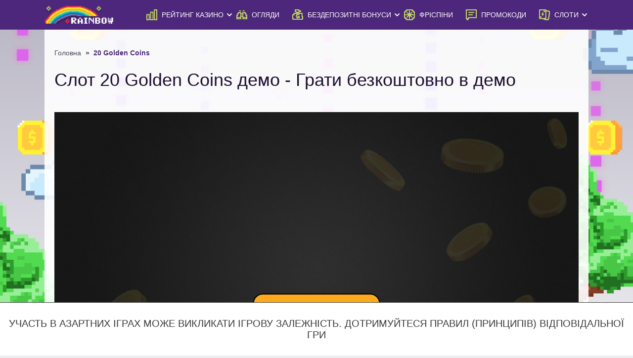

--- FILE ---
content_type: text/html; charset=UTF-8
request_url: https://www.rainbow-casino.com/igrovie-avtomaty/20-golden-coins/
body_size: 7828
content:
<!DOCTYPE html>
<html lang="uk"><head>
                        <script>(function(w,d,s,l,i){w[l]=w[l]||[];w[l].push(
                        {'gtm.start': new Date().getTime(),event:'gtm.js'}
                        );var f=d.getElementsByTagName(s)[0],
                        j=d.createElement(s),dl=l!='dataLayer'?'&l='+l:'';j.async=true;j.src=
                        'https://www.googletagmanager.com/gtm.js?id='+i+dl;f.parentNode.insertBefore(j,f);
                        })(window,document,'script','dataLayer','G-TLGX2C25B9');</script>
                        <meta name="google-site-verification" content="nnIU1M6BO0Ls1H1Y50AQxapCwAxQLEne0LENsMkb0i8">

<script async="" src="https://www.googletagmanager.com/gtag/js?id=G-TLGX2C25B9"></script>
<script>
  window.dataLayer = window.dataLayer || [];
  function gtag(){dataLayer.push(arguments);}
  gtag('js', new Date());

  gtag('config', 'G-TLGX2C25B9');
</script>
	<title>Ігровий автомат 20 Golden Coins demo - Грати безкоштовно в демо</title>
	<meta http-equiv="X-UA-Compatible" content="IE=edge">
	<meta charset="UTF-8">
	<meta name="viewport" content="width=device-width, initial-scale=1.0">
	
	<link rel="icon" type="image/x-icon" href="https://www.rainbow-casino.com/wp-content/uploads/sites/31908/favicon-2.png">

	
<meta name="description" content="Огляд грального автомату 20 Golden Coins demo від провайдера Amusnet Interactive. Загальна характеристика слота та бонусні функції. Переваги та недоліки.">

<link rel="preload" as="style" id="theme-preload-css" href="https://www.rainbow-casino.com/wp-content/themes/31908/assets/dist/style.min.css?ver=2.0.2" media="all">
<link rel="stylesheet" id="general-css" href="https://www.rainbow-casino.com/wp-content/themes/31908/assets/dist/general-style.min.css?ver=2.0.2" media="all">


<link rel="canonical" href="https://www.rainbow-casino.com/igrovie-avtomaty/20-golden-coins/">
            <style>
                        .disclaimer {
        display: flex;
        justify-content: center;
        align-items: center;
        background: #FFF;
        color: #3b3a3a;
        font-size: 20px;
        text-transform: uppercase;
        position: fixed;
        bottom: 0;
        left: 0;
        border-top: 1px solid #3b3a3a;
        height: 15vh;
        text-align: center;
        line-height: normal;
        z-index: 999999;
        width: 100%;
        }

        .to-top,
        .js-top,
        .up_btn,
        .up_button {
        bottom: calc(15vh + 20px);
        }

        footer,
        .dn-wrapper-content,
        .rad10_main_container {
        padding-bottom: 15vh !important;
        }

        @media (max-width: 1100px) {
        .download-row {
        padding-bottom: 15vh !important;
        }
        }

        @media only screen and (max-width: 768px) {
        .main .download {
        padding-bottom: 15vh !important;
        }
        }

        @media screen and (max-width: 600px) {
        .disclaimer {
        font-size: 14px;
        }
        }
                    </style>
            <link rel="icon" href="https://www.rainbow-casino.com/wp-content/uploads/sites/31908/favicon-2.png" sizes="32x32">
<link rel="icon" href="https://www.rainbow-casino.com/wp-content/uploads/sites/31908/favicon-2.png" sizes="192x192">
<link rel="apple-touch-icon" href="https://www.rainbow-casino.com/wp-content/uploads/sites/31908/favicon-2.png">
<meta name="msapplication-TileImage" content="https://www.rainbow-casino.com/wp-content/uploads/sites/31908/favicon-2.png">
</head>
<body>
                        <noscript><iframe src="https://www.googletagmanager.com/ns.html?id=G-TLGX2C25B9" height="0" width="0" style="display:none;visibility:hidden"></iframe></noscript>
                        
<header class="attach header">
	<div class="attach container">
		<div class="attach top-line">

			<div class="attach logo top-item">
		  						<a href="/" class="attach logo" aria-label="Site logo">
							<img class="attach no-lazy" width="150" height="34" src="https://www.rainbow-casino.com/wp-content/uploads/sites/31908/logo-5-1.png" alt="Rainbow casino">
						</a>
		  			</div>

		
							<div class="attach fix-mobile-btn">
						
						<a class="attach pattern-btn play" rel="nofollow" href="https://gguapromo.com/l/67f69275dd9dec4a900fe720?sub_id=team1s">
							<span>Почати грати</span>
						</a>
						
					</div>
		
			<div class="attach menu top-item">
		  						<div class="attach burger" aria-label="Burger menu">
							<div class="attach icon">
								<span></span>
								<span></span>
								<span></span>
							</div>
						</div>
						<div class="attach h-menu">
							<nav class="attach header-menu">
				  <div class="menu-header-menu-container"><ul id="header-m" class="menu"><li id="menu-item-4534" class="menu-item menu-item-type-post_type menu-item-object-page menu-item-home menu-item-has-children menu-item-4534"><a href="https://www.rainbow-casino.com/"><span class="icon-wrapper"><img class="img-svg" width="24" height="24" src="https://www.rainbow-casino.com/wp-content/uploads/sites/31908/icon1.svg" alt="menu-fa-icon"></span><span class="name-wrapper">Рейтинг казино</span></a>
<ul class="sub-menu">
	<li id="menu-item-4396" class="menu-item menu-item-type-taxonomy menu-item-object-category menu-item-4396"><a href="https://www.rainbow-casino.com/casino-min-dep-1grn/"><span class="icon-wrapper icon-wrapper--no-icon"> </span><span class="name-wrapper">Казино від 1 грн</span></a></li>
	<li id="menu-item-4531" class="menu-item menu-item-type-taxonomy menu-item-object-category menu-item-4531"><a href="https://www.rainbow-casino.com/casino-min-dep-5grn/"><span class="icon-wrapper icon-wrapper--no-icon"> </span><span class="name-wrapper">Казино від 5 грн</span></a></li>
	<li id="menu-item-4627" class="menu-item menu-item-type-taxonomy menu-item-object-category menu-item-4627"><a href="https://www.rainbow-casino.com/casino-min-dep-10grn/"><span class="icon-wrapper icon-wrapper--no-icon"> </span><span class="name-wrapper">Казино від 10 грн</span></a></li>
	<li id="menu-item-4628" class="menu-item menu-item-type-taxonomy menu-item-object-category menu-item-4628"><a href="https://www.rainbow-casino.com/casino-min-dep-20grn/"><span class="icon-wrapper icon-wrapper--no-icon"> </span><span class="name-wrapper">Казино від 20 грн</span></a></li>
	<li id="menu-item-7366" class="menu-item menu-item-type-taxonomy menu-item-object-category menu-item-7366"><a href="https://www.rainbow-casino.com/casino-min-dep-50grn/"><span class="icon-wrapper icon-wrapper--no-icon"> </span><span class="name-wrapper">Казино від 50 грн</span></a></li>
	<li id="menu-item-6619" class="menu-item menu-item-type-taxonomy menu-item-object-category menu-item-6619"><a href="https://www.rainbow-casino.com/licence/"><span class="icon-wrapper icon-wrapper--no-icon"> </span><span class="name-wrapper">Ліцензійні казино</span></a></li>
</ul>
</li>
<li id="menu-item-3740" class="menu-item menu-item-type-taxonomy menu-item-object-category menu-item-3740"><a href="https://www.rainbow-casino.com/onlajn-kazino/"><span class="icon-wrapper"><img class="img-svg" width="24" height="24" src="https://www.rainbow-casino.com/wp-content/uploads/sites/31908/icon2.svg" alt="menu-fa-icon"></span><span class="name-wrapper">Огляди</span></a></li>
<li id="menu-item-906" class="menu-item menu-item-type-taxonomy menu-item-object-category menu-item-has-children menu-item-906"><a href="https://www.rainbow-casino.com/bezdep-bonus/"><span class="icon-wrapper"><img class="img-svg" width="24" height="24" src="https://www.rainbow-casino.com/wp-content/uploads/sites/31908/icon6.svg" alt="menu-fa-icon"></span><span class="name-wrapper">Бездепозитні бонуси</span></a>
<ul class="sub-menu">
	<li id="menu-item-8608" class="menu-item menu-item-type-custom menu-item-object-custom menu-item-8608"><a href="/bezdep-bonus/300grn-pinup/"><span class="icon-wrapper icon-wrapper--no-icon"> </span><span class="name-wrapper">300 грн за Реєстрацію</span></a></li>
	<li id="menu-item-8633" class="menu-item menu-item-type-taxonomy menu-item-object-category menu-item-8633"><a href="https://www.rainbow-casino.com/bezdep-bonus/400grn-f1-casino/"><span class="icon-wrapper icon-wrapper--no-icon"> </span><span class="name-wrapper">400 грн за реєстрацію в F1 casino</span></a></li>
	<li id="menu-item-8626" class="menu-item menu-item-type-taxonomy menu-item-object-category menu-item-8626"><a href="https://www.rainbow-casino.com/bezdep-bonus/100grn-joker-casino/"><span class="icon-wrapper icon-wrapper--no-icon"> </span><span class="name-wrapper">100 грн за реєстрацію в казино Джокер</span></a></li>
	<li id="menu-item-8627" class="menu-item menu-item-type-taxonomy menu-item-object-category menu-item-8627"><a href="https://www.rainbow-casino.com/bezdep-bonus/100grn-champion-casino/"><span class="icon-wrapper icon-wrapper--no-icon"> </span><span class="name-wrapper">100 грн за реєстрацію в казино Чемпіон</span></a></li>
	<li id="menu-item-8629" class="menu-item menu-item-type-taxonomy menu-item-object-category menu-item-8629"><a href="https://www.rainbow-casino.com/bezdep-bonus/150grn-slottica/"><span class="icon-wrapper icon-wrapper--no-icon"> </span><span class="name-wrapper">150 грн за реєстрацію в казино Slottica</span></a></li>
	<li id="menu-item-8628" class="menu-item menu-item-type-taxonomy menu-item-object-category menu-item-8628"><a href="https://www.rainbow-casino.com/bezdep-bonus/100grn-fizzlots/"><span class="icon-wrapper icon-wrapper--no-icon"> </span><span class="name-wrapper">100 грн за реєстрацію у казино FizzSlots</span></a></li>
	<li id="menu-item-8631" class="menu-item menu-item-type-taxonomy menu-item-object-category menu-item-8631"><a href="https://www.rainbow-casino.com/bezdep-bonus/25fs-first/"><span class="icon-wrapper icon-wrapper--no-icon"> </span><span class="name-wrapper">25 фріспінів за реєстрацію в First casino</span></a></li>
	<li id="menu-item-8630" class="menu-item menu-item-type-taxonomy menu-item-object-category menu-item-8630"><a href="https://www.rainbow-casino.com/bezdep-bonus/200grn-slots-city/"><span class="icon-wrapper icon-wrapper--no-icon"> </span><span class="name-wrapper">200 грн за реєстрацію в казино Slots City</span></a></li>
	<li id="menu-item-8632" class="menu-item menu-item-type-taxonomy menu-item-object-category menu-item-8632"><a href="https://www.rainbow-casino.com/bezdep-bonus/400grn-admiral-x/"><span class="icon-wrapper icon-wrapper--no-icon"> </span><span class="name-wrapper">400 грн за реєстрацію в Admiral X</span></a></li>
	<li id="menu-item-8634" class="menu-item menu-item-type-taxonomy menu-item-object-category menu-item-8634"><a href="https://www.rainbow-casino.com/bezdep-bonus/500grn-monoslot/"><span class="icon-wrapper icon-wrapper--no-icon"> </span><span class="name-wrapper">500 грн за реєстрацію в Моноcлот</span></a></li>
</ul>
</li>
<li id="menu-item-2926" class="menu-item menu-item-type-taxonomy menu-item-object-category menu-item-2926"><a href="https://www.rainbow-casino.com/free-spins/"><span class="icon-wrapper"><img class="img-svg" width="24" height="24" src="https://www.rainbow-casino.com/wp-content/uploads/sites/31908/icon5.svg" alt="menu-fa-icon"></span><span class="name-wrapper">Фріспіни</span></a></li>
<li id="menu-item-5964" class="menu-item menu-item-type-taxonomy menu-item-object-category menu-item-5964"><a href="https://www.rainbow-casino.com/promocode-casino/"><span class="icon-wrapper"><img class="img-svg" width="24" height="24" src="https://www.rainbow-casino.com/wp-content/uploads/sites/31908/icon4.svg" alt="menu-fa-icon"></span><span class="name-wrapper">Промокоди</span></a></li>
<li id="menu-item-4721" class="menu-item menu-item-type-taxonomy menu-item-object-category current-category-ancestor menu-item-has-children menu-item-4721"><a href="https://www.rainbow-casino.com/igrovie-avtomaty/"><span class="icon-wrapper"><img class="img-svg" width="24" height="24" src="https://www.rainbow-casino.com/wp-content/uploads/sites/31908/icon3.svg" alt="menu-fa-icon"></span><span class="name-wrapper">Слоти</span></a>
<ul class="sub-menu">
	<li id="menu-item-8635" class="menu-item menu-item-type-taxonomy menu-item-object-category menu-item-8635"><a href="https://www.rainbow-casino.com/igrovie-avtomaty/big-bass-bonanza/"><span class="icon-wrapper icon-wrapper--no-icon"> </span><span class="name-wrapper">Big Bass Bonanza</span></a></li>
	<li id="menu-item-8636" class="menu-item menu-item-type-taxonomy menu-item-object-category menu-item-8636"><a href="https://www.rainbow-casino.com/igrovie-avtomaty/big-bass-splash/"><span class="icon-wrapper icon-wrapper--no-icon"> </span><span class="name-wrapper">Big Bass Splash</span></a></li>
	<li id="menu-item-8637" class="menu-item menu-item-type-taxonomy menu-item-object-category menu-item-8637"><a href="https://www.rainbow-casino.com/igrovie-avtomaty/black-wolf/"><span class="icon-wrapper icon-wrapper--no-icon"> </span><span class="name-wrapper">Black Wolf</span></a></li>
	<li id="menu-item-8638" class="menu-item menu-item-type-taxonomy menu-item-object-category menu-item-8638"><a href="https://www.rainbow-casino.com/igrovie-avtomaty/book-of-dead/"><span class="icon-wrapper icon-wrapper--no-icon"> </span><span class="name-wrapper">Book of Dead</span></a></li>
	<li id="menu-item-8639" class="menu-item menu-item-type-taxonomy menu-item-object-category menu-item-8639"><a href="https://www.rainbow-casino.com/igrovie-avtomaty/book-of-ra-deluxe/"><span class="icon-wrapper icon-wrapper--no-icon"> </span><span class="name-wrapper">Book of Ra Deluxe</span></a></li>
	<li id="menu-item-8640" class="menu-item menu-item-type-taxonomy menu-item-object-category menu-item-8640"><a href="https://www.rainbow-casino.com/igrovie-avtomaty/boss-bear/"><span class="icon-wrapper icon-wrapper--no-icon"> </span><span class="name-wrapper">Boss Bear</span></a></li>
	<li id="menu-item-8641" class="menu-item menu-item-type-taxonomy menu-item-object-category menu-item-8641"><a href="https://www.rainbow-casino.com/igrovie-avtomaty/coin-volcano/"><span class="icon-wrapper icon-wrapper--no-icon"> </span><span class="name-wrapper">Coin Volcano</span></a></li>
	<li id="menu-item-8642" class="menu-item menu-item-type-taxonomy menu-item-object-category menu-item-8642"><a href="https://www.rainbow-casino.com/igrovie-avtomaty/demi-gods-v/"><span class="icon-wrapper icon-wrapper--no-icon"> </span><span class="name-wrapper">Demi Gods V</span></a></li>
	<li id="menu-item-8643" class="menu-item menu-item-type-taxonomy menu-item-object-category menu-item-8643"><a href="https://www.rainbow-casino.com/igrovie-avtomaty/egypt-fire/"><span class="icon-wrapper icon-wrapper--no-icon"> </span><span class="name-wrapper">Egypt Fire</span></a></li>
	<li id="menu-item-8644" class="menu-item menu-item-type-taxonomy menu-item-object-category menu-item-8644"><a href="https://www.rainbow-casino.com/igrovie-avtomaty/frozen-tropics/"><span class="icon-wrapper icon-wrapper--no-icon"> </span><span class="name-wrapper">Frozen Tropics</span></a></li>
	<li id="menu-item-8645" class="menu-item menu-item-type-taxonomy menu-item-object-category menu-item-8645"><a href="https://www.rainbow-casino.com/igrovie-avtomaty/gates-of-olympus/"><span class="icon-wrapper icon-wrapper--no-icon"> </span><span class="name-wrapper">Gates of Olympus</span></a></li>
	<li id="menu-item-8646" class="menu-item menu-item-type-taxonomy menu-item-object-category menu-item-8646"><a href="https://www.rainbow-casino.com/igrovie-avtomaty/gonzos-quest-megaways/"><span class="icon-wrapper icon-wrapper--no-icon"> </span><span class="name-wrapper">Gonzo’s Quest Megaways</span></a></li>
	<li id="menu-item-8647" class="menu-item menu-item-type-taxonomy menu-item-object-category menu-item-8647"><a href="https://www.rainbow-casino.com/igrovie-avtomaty/hell-hot-100/"><span class="icon-wrapper icon-wrapper--no-icon"> </span><span class="name-wrapper">Hell Hot 100</span></a></li>
	<li id="menu-item-8648" class="menu-item menu-item-type-taxonomy menu-item-object-category menu-item-8648"><a href="https://www.rainbow-casino.com/igrovie-avtomaty/hot-fruits-20/"><span class="icon-wrapper icon-wrapper--no-icon"> </span><span class="name-wrapper">Hot Fruits 20</span></a></li>
</ul>
</li>
</ul></div>							</nav>
						</div>
		  			</div>
		</div>
	</div>
</header>
<div class="attach main-content content-row clearfix">
	<div class="attach container">

	      <div class="attach breadcrumbs-box">
        <ol class="attach crumbs" itemscope="" itemtype="http://schema.org/BreadcrumbList">
            <li class="attach crumbs__item" itemprop="itemListElement" itemscope="" itemtype="http://schema.org/ListItem">
                <a href="/" class="attach crumbs__link" itemprop="item">
					<span itemprop="name" class="attach crumbs__inner">Головна</span>
                    <meta itemprop="position" content="1">
                </a>
                <b class="attach limiter">»</b>
            </li>
                            <li class="attach crumbs__item" itemprop="itemListElement" itemscope="" itemtype="http://schema.org/ListItem">
                    <span class="attach crumbs__curr">
                        <span itemprop="name" class="attach crumbs__inner">20 Golden Coins</span>
                        <meta itemprop="position" content="2">
                        <meta itemprop="item" content="https://rainbow-casino.com/igrovie-avtomaty/20-golden-coins/">
                    </span>
                </li>
                    </ol>
    </div>

		<div class="attach page-title">
		<h1 class="attachtitle">Слот 20 Golden Coins демо - Грати безкоштовно в демо</h1>		</div>

	  				<div class="attach content-text">
			<p></p><div class="game"><div class="game__inner js-game" id="js_game" data-game="https://tdgkn.net/65d4905cc5de2b48cf134ae1"></div><button id="demo_btn" class="game__demo_btn">Грати безкоштовно</button><a class="game__play_btn" id="play_btn" target="_blank" href="/go/online/" rel="nofollow">Грати в казино </a></div><br>
20 Golden Coins – це фруктовий слот від Amusnet Interactive з 5 барабанами та 20 лініями. Він має низьку до середньої волатильність. Гра включає функцію збору монет та джекпот карткових мастей. Максимальний виграш – 1000x від ставки. Є можливість подвоїти виграші. Спробуйте самі пограти в демо-режим. Спеціально для вас ми приготували детальний огляд.
<div class="table_wrap">
<table style="width: 100%; height: 192px;">
<tbody>
<tr style="height: 24px;">
<td style="width: 39.267%; height: 24px;">Дата створення</td>
<td style="width: 59.887%; height: 24px;">25.02.2021</td>
</tr>
<tr style="height: 24px;">
<td style="width: 39.267%; height: 24px;">Виробник</td>
<td style="width: 59.887%; height: 24px;"><a href="/providers/amusnet-interactive/">Amusnet Interactive</a></td>
</tr>
<tr style="height: 24px;">
<td style="width: 39.267%; height: 24px;">Показник RTP</td>
<td style="width: 59.887%; height: 24px;">95.5%</td>
</tr>
<tr style="height: 24px;">
<td style="width: 39.267%; height: 24px;">Мінімальна ставка</td>
<td style="width: 59.887%; height: 24px;">0.01 кредитів</td>
</tr>
<tr style="height: 24px;">
<td style="width: 39.267%; height: 24px;">Множник виграшу</td>
<td style="width: 59.887%; height: 24px;">x1000.00</td>
</tr>
<tr style="height: 24px;">
<td style="width: 39.267%; height: 24px;">Волатильність</td>
<td style="width: 59.887%; height: 24px;">Низько-середня</td>
</tr>
<tr style="height: 24px;">
<td style="width: 39.267%; height: 24px;">Кількість ліній</td>
<td style="width: 59.887%; height: 24px;">20</td>
</tr>
<tr style="height: 24px;">
<td style="width: 39.267%; height: 24px;">Кількість барабанів</td>
<td style="width: 59.887%; height: 24px;">5</td>
</tr>
</tbody>
</table>
</div>
				</div>
	  				<div class="attach content-text">
			<h2 id="storyline">Огляд 20 Golden Coins</h2>
<p>20 Golden Coins – це простий фруктовий слот без бонусних раундів. RTP 95.5% нижче середнього по галузі. Гра має низьку до середньої волатильність з максимальним виграшем в 1000x від ставки. У базовій грі збираються готівкові монети. Гра на вибір Джекпота Карткових Мастей може запуститися будь-коли. Ось і все про цю гру, деталі можна знайти далі.</p>
<h2 id="Bonusnij_raund_v_20_Golden_Coins">Бонусний раунд в 20 Golden Coins</h2>
<p>Бонусний раунд у 20 Golden Coins починається, коли на перших чотирьох барабанах з’являються монети з випадковими грошовими значеннями, а на п’ятому барабані одночасно висвітлюється символ свинячої скриньки. У такому випадку, всі виграші з монет збираються та виплачуються. Якщо ж монети з’являються без символу свинячої скриньки, можливий “Таємничий Поступ” на п’ятому барабані, який може відкрити свинячу скриньку.</p>
<p>Ще одна особливість – це гра на Джекпот Карт. Цей бонус може активуватися в будь-який час. У ньому гравцям пропонується виграти один з чотирьох Таємничих Джекпотів, кожен з яких асоційований з певною картковою мастю, де піки – найцінніші. Гравці переносяться на новий екран, де обирають з 12 закритих карт. Вибір триває до тих пір, поки не буде зібрано три однакові масті, і виграш буде відповідати цій масті.</p>
<p>Існує також функція “Гра на Ризик”, яку можна активувати після будь-якого виграшу. Це класична гра “подвоїти або втратити все”, де гравці повинні вгадати колір наступної карти, що може подвоїти виграш або призвести до його втрати у разі невірного вибору.</p>
<h2 id="pros-and-cons">Переваги та недоліки</h2>
<table>
<thead>
<tr>
<th>Переваги</th>
<th>Недоліки</th>
</tr>
</thead>
<tbody>
<tr>
<td>Збирайте готівкові монети в основній грі</td>
<td>RTP становить 95.5%, що нижче середнього.</td>
</tr>
<tr>
<td>Гра на Джекпот активується випадково</td>
<td>–</td>
</tr>
<tr>
<td>Можливий виграш до 1000x від вашої ставки</td>
<td>–</td>
</tr>
</tbody>
</table>
<h2 id="Visnovok_stosovno_gri_20_Golden_Coins">Висновок стосовно гри 20 Golden Coins</h2>
<p>Сучасні слоти часто включають високу волатильність та великі виграші, але Amusnet Interactive працює по-своєму. 20 Золотих монет орієнтовано на інший ринок, підходячи для обережних гравців. Його класичний стиль приваблює певну аудиторію, хоча багато гравців чекають більшого.</p>
<p>Головна проблема функції збору монет полягає в тому, що монети не приносять виграшів, якщо немає символу свинячої скриньки. Час від часу з’являється підштовхування, але зазвичай монети просто займають місце на барабанах. Гра на джекпот додає емоцій, але виграші не змінюють життя. Хоча деяким може сподобатися ця гра, вона не відповідає нашим уподобанням.</p>
				</div>
	  	</div>

	
</div>


<footer class="attach footer">
    <div class="attach footer__inner container">
        <div class="attach footer__col footer__col_infos">
			            <img class="attach no-lazy logo" width="150" height="34" src="https://www.rainbow-casino.com/wp-content/uploads/sites/31908/logo-5-1.png" alt="Rainbow casino">
            <div class="attach footer__icons">
                <img width="40" height="40" src="https://www.rainbow-casino.com/wp-content/themes/31908/assets/img/21.svg" alt="footer-icon">
				                    
                    <a href="/go/online/" rel="nofollow" aria-label="Click to go to telegram">
                        <img width="40" height="40" class="footer__tg-link" src="https://www.rainbow-casino.com/wp-content/themes/31908/assets/img/telegram.svg" alt="footer-icon">
                    </a>
                    
				            </div>
            <span class="attach footer__copyright">
				rainbow-casino.com © Огляд онлайн казино України та їх рейтинги 2025			</span>
        </div>

        <div class="attach footer__col footer__col_menu">
            <div class="attach footer__col-item">
				                    <nav class="attach">
						<ul id="menu-propoziczi%d1%97" class="footer__col-menu"><li class="footer__col-menu-item"><span class="footer__col-menu-item-title footer__col-title">Пропозиції</span></li><li class="footer__col-menu-item"><a href="https://www.rainbow-casino.com/payment/kyivstar/" class="footer__col-menu-link">Поповнити  через Київстар</a></li><li class="footer__col-menu-item"><a href="https://www.rainbow-casino.com/payment/vodafone/" class="footer__col-menu-link">Поповнити через Водафон</a></li><li class="footer__col-menu-item"><a href="https://www.rainbow-casino.com/payment/lifecell/" class="footer__col-menu-link">Поповнити через Lifecell</a></li></ul>                    </nav>
				            </div>

            <div class="attach footer__col-item">
				                    <nav class="attach footer__col-menu">
						<ul id="menu-oglyadi" class="footer__col-menu"><li class="footer__col-menu-item"><span class="footer__col-menu-item-title footer__col-title">Огляди</span></li><li class="footer__col-menu-item"><a href="https://www.rainbow-casino.com/ggbet/" class="footer__col-menu-link">GGBET</a></li><li class="footer__col-menu-item"><a href="https://www.rainbow-casino.com/gorilla/" class="footer__col-menu-link">Gorilla</a></li><li class="footer__col-menu-item"><a href="https://www.rainbow-casino.com/slotoking/" class="footer__col-menu-link">Slotoking</a></li><li class="footer__col-menu-item"><a href="https://www.rainbow-casino.com/beton-casino/" class="footer__col-menu-link">Beton</a></li><li class="footer__col-menu-item"><a href="https://www.rainbow-casino.com/slots-city/" class="footer__col-menu-link">Slots City</a></li></ul>                    </nav>
				            </div>
        </div>

		            <div class="attach footer__col footer__col_text">
                <span class="attach footer__col-title">Відповідальна гра</span>
                <div class="attach footer__col-description">Rainbow-casino не займається гральним бізнесом, не надає можливість грати на реальні гроші, приймати ставки або отримувати платежі, що пов'язані з азартними іграми або букмекерською діяльністю, включаючи тоталізатори. Основна мета контенту, розміщеного на сайті, полягає у наданні інформації, але варто зазначити, що ця інформація є суб'єктивною думкою наших експертів.</div>
            </div>
		    </div>

	        <nav class="attach footer-menu">
			<div class="menu-footer-menu-container"><ul id="footer-m" class="menu"><li id="menu-item-6418" class="menu-item menu-item-type-post_type menu-item-object-page menu-item-6418"><a href="https://www.rainbow-casino.com/about/"><span class="icon-wrapper icon-wrapper--no-icon"> </span><span class="name-wrapper">Про нас</span></a></li>
<li id="menu-item-7256" class="menu-item menu-item-type-taxonomy menu-item-object-category menu-item-7256"><a href="https://www.rainbow-casino.com/azart-games/"><span class="icon-wrapper icon-wrapper--no-icon"> </span><span class="name-wrapper">Азартні ігри</span></a></li>
<li id="menu-item-7304" class="menu-item menu-item-type-taxonomy menu-item-object-category menu-item-7304"><a href="https://www.rainbow-casino.com/payment/"><span class="icon-wrapper icon-wrapper--no-icon"> </span><span class="name-wrapper">Платежі</span></a></li>
<li id="menu-item-6416" class="menu-item menu-item-type-post_type menu-item-object-page menu-item-6416"><a href="https://www.rainbow-casino.com/responsible-play/"><span class="icon-wrapper icon-wrapper--no-icon"> </span><span class="name-wrapper">Відповідальна гра</span></a></li>
<li id="menu-item-6417" class="menu-item menu-item-type-post_type menu-item-object-page menu-item-6417"><a href="https://www.rainbow-casino.com/privacy-policy/"><span class="icon-wrapper icon-wrapper--no-icon"> </span><span class="name-wrapper">Політика конфіденційності</span></a></li>
<li id="menu-item-6415" class="menu-item menu-item-type-taxonomy menu-item-object-category menu-item-6415"><a href="https://www.rainbow-casino.com/glossary/"><span class="icon-wrapper icon-wrapper--no-icon"> </span><span class="name-wrapper">Глосарій</span></a></li>
<li id="menu-item-6440" class="menu-item menu-item-type-taxonomy menu-item-object-category menu-item-6440"><a href="https://www.rainbow-casino.com/providers/"><span class="icon-wrapper icon-wrapper--no-icon"> </span><span class="name-wrapper">Провайдери</span></a></li>
<li id="menu-item-7613" class="menu-item menu-item-type-taxonomy menu-item-object-category menu-item-7613"><a href="https://www.rainbow-casino.com/blog/"><span class="icon-wrapper icon-wrapper--no-icon"> </span><span class="name-wrapper">Блог</span></a></li>
<li id="menu-item-6471" class="menu-item menu-item-type-post_type menu-item-object-page menu-item-6471"><a href="https://www.rainbow-casino.com/author/"><span class="icon-wrapper icon-wrapper--no-icon"> </span><span class="name-wrapper">Автор</span></a></li>
</ul></div>        </nav>
	        <div class="attach logo-row">
            
            <div class="attach logo-row__inner container">
				                    <a class="attach logo-row__item" href="#" rel="nofollow">
                        <img class="attach logo-row__img" src="https://www.rainbow-casino.com/wp-content/uploads/sites/31908/logo_1-1.svg" alt="logo" width="150" height="50">
                    </a>
				                    <a class="attach logo-row__item" href="#" rel="nofollow">
                        <img class="attach logo-row__img" src="https://www.rainbow-casino.com/wp-content/uploads/sites/31908/logo_2-1.svg" alt="logo" width="150" height="50">
                    </a>
				                    <a class="attach logo-row__item" href="#" rel="nofollow">
                        <img class="attach logo-row__img" src="https://www.rainbow-casino.com/wp-content/uploads/sites/31908/logo_3-1.svg" alt="logo" width="150" height="50">
                    </a>
				                    <a class="attach logo-row__item" href="#" rel="nofollow">
                        <img class="attach logo-row__img" src="https://www.rainbow-casino.com/wp-content/uploads/sites/31908/logo_4-1.svg" alt="logo" width="150" height="50">
                    </a>
				            </div>
            
        </div>
	</footer>

            <div class="disclaimer">
                УЧАСТЬ В АЗАРТНИХ ІГРАХ МОЖЕ ВИКЛИКАТИ ІГРОВУ ЗАЛЕЖНІСТЬ. ДОТРИМУЙТЕСЯ ПРАВИЛ (ПРИНЦИПІВ) ВІДПОВІДАЛЬНОЇ ГРИ            </div>
            <link rel="stylesheet" id="all-css" href="https://www.rainbow-casino.com/wp-content/themes/31908/assets/dist/style.min.css?ver=2.0.2" media="all">
<script src="https://www.rainbow-casino.com/wp-content/themes/31908/assets/dist/app.min.js?ver=2.0.2" id="theme-app-js"></script>
        
        <script async="" src="https://www.rainbow-casino.com/wp-content/plugins/aweber-web-form-widget/php/../src/js/aweber-wpn-script.js"></script>
        <script type="text/javascript">
            var aweber_wpn_vars = {
                plugin_base_path: 'https://www.rainbow-casino.com/wp-content/plugins/aweber-web-form-widget/php/',
                register_aweber_service_worker: '',
            };
        </script>

        <a href="#" id="toTop" class="attach top" aria-label="Сlick to go to the top"></a>
<script defer src="https://static.cloudflareinsights.com/beacon.min.js/vcd15cbe7772f49c399c6a5babf22c1241717689176015" integrity="sha512-ZpsOmlRQV6y907TI0dKBHq9Md29nnaEIPlkf84rnaERnq6zvWvPUqr2ft8M1aS28oN72PdrCzSjY4U6VaAw1EQ==" data-cf-beacon='{"version":"2024.11.0","token":"fb8c9390dc804fdbb9dc94acb53c582b","r":1,"server_timing":{"name":{"cfCacheStatus":true,"cfEdge":true,"cfExtPri":true,"cfL4":true,"cfOrigin":true,"cfSpeedBrain":true},"location_startswith":null}}' crossorigin="anonymous"></script>
</body>

</html>


--- FILE ---
content_type: text/css
request_url: https://www.rainbow-casino.com/wp-content/themes/31908/assets/dist/style.min.css?ver=2.0.2
body_size: 5952
content:
#comments-container{box-sizing:border-box;display:flex;flex-wrap:wrap;margin-bottom:20px;margin-top:25px;width:100%}#comments-container .required{display:none}#comments-container a{text-decoration:none}#comments-container .page-title{align-items:center;box-sizing:border-box;display:flex;font-family:UbuntuRegular,Arial,sans-serif;font-size:36px;font-style:normal;font-weight:700;justify-content:flex-start;line-height:normal;margin-bottom:10px;padding-left:20px;text-align:left;width:100%}#comments-container span.page-title.comments{font-size:26px;font-style:normal;font-weight:700;line-height:130%;position:relative;width:100%}#comments-container .vcard{align-items:baseline;display:flex;flex-wrap:wrap;justify-content:flex-start}#comments-container .vcard .vcard-data{align-items:center;display:flex;flex-wrap:wrap;font-size:17px;font-style:normal;font-weight:700;line-height:150%;padding-bottom:15px;padding-right:55px}#comments-container .vcard .vcard-data .name{font-size:16px;font-style:normal;font-weight:700;line-height:normal;margin:0 10px}#comments-container .vcard .vcard-data .icon{align-items:center;background:#fff;border:1px solid #4d277b;border-radius:50%;display:flex;height:45px;justify-content:center;overflow:hidden;width:45px}#comments-container .vcard .vcard-data .icon img{height:auto;margin:0 auto;width:100%}#comments-container .vcard .date{color:#797f9c;font-size:16px;font-style:normal;font-weight:400;line-height:normal}#comments-container .reply{align-items:center;display:flex;flex-wrap:wrap;justify-content:flex-start;width:100%}#comments-container .reply .comment-reply-link{padding:20px 0;text-align:right}#comments-container .hidden-reply-button{display:none}#comments-container .success-comment-row{align-items:center;background:#fff;border:1px solid #4d277b;border-radius:11px;display:flex;justify-content:center;margin:20px 0;padding:15px}#comments-container .success-comment-row img.success-comment{height:auto;margin:0 15px 0 0;width:20px}#comments-container .success-comment-row .success-text{color:#434656;font-family:UbuntuBold,Arial,sans-serif;font-size:16px;font-style:normal;font-weight:900;line-height:130%}#comments-container .comment-reply-link{color:#0674c2;font-size:16px;font-style:normal;font-weight:400;line-height:normal;transition:all .3s}#comments-container .comment-reply-link:hover{color:#fdaa1c;transition:all .3s}#comments-container a#cancel-comment-reply-link{color:#0674c2;display:block;font-size:16px;font-style:normal;font-weight:400;line-height:normal;margin:20px 0;padding-left:20px;transition:all .3s}#comments-container a#cancel-comment-reply-link:hover{color:#fdaa1c;transition:all .3s}#comments-container ul.children{list-style-image:none;list-style-type:none}#comments-container ol.commentlist{color:#434656;display:flex;flex:100%;flex-wrap:wrap;font-size:16px;font-style:normal;font-weight:400;left:0;line-height:normal;margin:0;order:2;padding:0}#comments-container ol.commentlist li{box-sizing:border-box;left:0;list-style-type:none;margin-left:0;padding:5px 25px;width:100%}#comments-container .comment-respond{box-sizing:border-box;width:100%}#comments-container .comment-respond form#commentform{align-items:center;display:flex;flex-direction:row;flex-wrap:wrap;padding:0 10px}#comments-container .comment-respond form#commentform .comment-form-author{order:1}@media screen and (max-width:768px){#comments-container .comment-respond form#commentform .comment-form-author{width:100%}}#comments-container .comment-respond form#commentform .comment-form-email{order:2}@media screen and (max-width:768px){#comments-container .comment-respond form#commentform .comment-form-email{width:100%}}#comments-container .comment-respond form#commentform .single_comment_add{order:4}#comments-container .comment-respond form#commentform p.form-submit{box-sizing:border-box;order:6;padding:0 10px;text-align:right;width:100%}@media screen and (max-width:768px){#comments-container .comment-respond form#commentform p.form-submit{text-align:center}}#comments-container .comment-respond form#commentform p.form-submit input#submit{border:none;color:#fff;cursor:pointer;font-family:UbuntuBold,Arial,sans-serif;font-size:16px;font-style:normal;font-weight:700;line-height:normal;margin:10px 15px 25px;min-width:190px;outline:none;padding:10px 20px;transition:all .3s}#comments-container .comment-respond form#commentform p.form-submit input#submit.orange{background:var(--orange,#fdaa1c);border-radius:20px;transition:all .3s}#comments-container .comment-respond form#commentform p.form-submit input#submit.orange:hover{background:#ffb83f;box-shadow:0 3px 5px 0 rgba(166,111,18,.52)}#comments-container .comment-respond form#commentform p.form-submit input#submit.orange:focus{background:#c57f04}#comments-container .comment-respond form#commentform textarea#comment{max-width:1130px;min-height:200px;padding:20px;width:100%}#comments-container .comment-respond form#commentform input#author,#comments-container .comment-respond form#commentform input#email{padding:20px 25px}#comments-container .comment-respond form#commentform input#author,#comments-container .comment-respond form#commentform input#email,#comments-container .comment-respond form#commentform textarea#comment{align-items:center;background:#fff;border:1px solid var(--main,#4d277b);border-radius:11px;box-sizing:border-box;color:#797f9c;display:flex;flex-wrap:wrap;font-family:UbuntuRegular,Arial,sans-serif;font-size:16px;font-style:normal;font-weight:400;height:45px;line-height:130%;margin:10px;outline:0;overflow:hidden;transition:all .3s;width:100%}#comments-container .comment-respond form#commentform input#author:focus,#comments-container .comment-respond form#commentform input#email:focus,#comments-container .comment-respond form#commentform textarea#comment:focus{box-sizing:border-box}#comments-container .comment-respond form#commentform input#author:focus::placeholder,#comments-container .comment-respond form#commentform input#email:focus::placeholder,#comments-container .comment-respond form#commentform textarea#comment:focus::placeholder{color:#797f9c}#comments-container .comment-respond form#commentform input#author:focus:-ms-input-placeholder,#comments-container .comment-respond form#commentform input#email:focus:-ms-input-placeholder,#comments-container .comment-respond form#commentform textarea#comment:focus:-ms-input-placeholder{color:#797f9c}#comments-container .comment-respond form#commentform:-ms-input-placeholder{opacity:1}#comments-container .comment-respond form#commentform::placeholder{color:#797f9c;font-family:UbuntuRegular,Arial,sans-serif;font-size:14px;font-style:normal;font-weight:400;letter-spacing:.636364px;line-height:normal;opacity:1}#comments-container .comment-respond form#commentform:-ms-input-placeholder{color:#797f9c;font-family:UbuntuRegular,Arial,sans-serif;font-size:14px;font-style:normal;font-weight:400;letter-spacing:.636364px;line-height:normal}#comments-container .comment-respond form#commentform::-ms-input-placeholder{color:#797f9c;font-family:UbuntuRegular,Arial,sans-serif;font-size:14px;font-style:normal;font-weight:400;letter-spacing:.636364px;line-height:normal}#comments-container .comment-respond .comment-form-author,#comments-container .comment-respond .comment-form-email{display:flex;width:50%}#comments-container .comment-respond .single_comment_add{box-sizing:border-box;display:flex;flex-wrap:wrap;position:relative;width:100%}#comments-container .comment-respond .single_comment_add b{display:none}@font-face{font-display:swap;font-family:Mario;font-style:normal;font-weight:400;src:url(/wp-content/themes/31908/assets/dist/fonts/Super-Mario-World.ttf?d51af975b394ae89bb3f6f556e029f0f) format("truetype")}footer .footer__col-menu{list-style:none;margin:0;padding:0}footer .footer__col-menu-item{margin-bottom:15px}footer .footer__col-menu-link{color:#fff;font-size:14px;font-style:normal;font-weight:400;letter-spacing:.02em;line-height:16px;text-decoration:none}footer .footer__col-menu-link:hover{color:#c1da60}footer .footer__col-menu-link_active{color:#c1da60;cursor:default;font-size:14px;letter-spacing:.02em;line-height:16px}footer ul.menu{border-top:2px solid #6e38b0;display:flex;justify-content:center;padding:30px 0}footer ul.menu li{margin-right:0;padding:0 15px}footer ul.menu li.menu-item-has-children .sub-menu{display:block}footer ul.menu li a,footer ul.menu li span{font-size:14px;line-height:16px;text-transform:none}@media (max-width:1100px){footer ul.menu li{padding:0 15px}}@media (max-width:640px){footer ul.menu li{justify-content:center;padding:10px 15px}footer ul.menu{flex-direction:column}}.ratings-container{align-items:center;display:flex}.ratings-container .rating-number{color:#008cdb;font-family:UbuntuBold,Arial,sans-serif;font-size:18px;font-weight:900;line-height:1}.rating-title{color:#898c9c;font-size:14px;line-height:22px}.rating-stars{background:url(/wp-content/themes/31908/assets/dist/images/star-default.svg?a87cc655e5fd631ea2c19dc077e8ecc5);margin-left:15px;width:105px}.rating-fill,.rating-stars{background-repeat:repeat-x;height:19px}.rating-fill{background:url(/wp-content/themes/31908/assets/dist/images/star-active.svg?b79e2964bd9ce7dc1b37b86dea31757d);width:0}.post-ratings-image{margin:0 2px}.table-row{margin-bottom:25px}@media screen and (max-width:768px){.table-row{overflow-x:scroll}}table{border-collapse:collapse;border-radius:8px;border-style:hidden;box-shadow:0 10px 20px rgba(230,233,238,.5);min-width:600px;overflow:hidden;width:100%}table td,table th{align-items:center;display:flex;flex-basis:100%;justify-content:flex-start;padding:10px;width:100%}table thead{background-color:#e7f6fd}table thead th,table thead tr{align-items:center;display:flex;min-height:35px}table thead th{color:#434656;flex-basis:100%;font-size:18px;justify-content:flex-start;padding:15px 15px 15px 25px;width:100%}table tbody tr{align-items:center;background:#fff;border:1px solid #b72dc9;border-radius:10px;display:flex;margin-bottom:2px;min-height:35px;overflow:hidden}table tbody tr:nth-child(2n){background-color:#eeedf0}table tbody tr:has(>th){background-color:#4d277b;color:#fff}table.general-table{font-size:14px}table.general-table td,table.general-table th{padding:0}table.general-table tbody tr{padding:15px 25px}table.general-table tbody tr td:first-child,table.general-table tbody tr th:first-child{flex:1 0 30%}@media screen and (max-width:600px){table.general-table tbody tr td:first-child,table.general-table tbody tr th:first-child{flex:1 0 50%}}@media (max-width:1024px){.table_wrap{overflow-x:scroll;width:100%}}footer{background:#4d277b;position:relative;z-index:10}footer .footer__tg-link{opacity:1;transition:all .3s}footer .footer__tg-link:hover{opacity:.6;transition:all .3s}footer .footer__copyright{color:#fff;display:block;font-size:14px;line-height:16px;text-align:left}@media (max-width:768px){footer .footer__copyright{display:block;margin:0 auto 35px;max-width:300px;text-align:center}}footer .footer__inner{align-items:flex-start;display:flex;flex-flow:wrap;justify-content:space-between;padding:30px 0}@media (max-width:1100px){footer .footer__inner{padding:30px 15px}}footer .footer__col{display:flex;flex:1 0 33%;flex-direction:column}@media (max-width:1100px){footer .footer__col{flex:1 0 50%;margin-bottom:35px}}@media (max-width:768px){footer .footer__col{flex:1 0 100%}}footer .footer__col_infos{flex-direction:column;max-width:350px}@media (max-width:1100px){footer .footer__col_infos{max-width:none}}@media (max-width:768px){footer .footer__col_infos{display:inline-block;margin:0 auto;position:relative;text-align:center;width:100%}}footer .footer__col_menu{flex-direction:row;flex-wrap:wrap;justify-content:center;padding:0 40px}@media (max-width:768px){footer .footer__col_menu{justify-content:flex-start;padding:0}}footer .footer__col-item{width:50%}footer .footer__col-item:first-child{padding-right:30px}@media (max-width:768px){footer .footer__col-item:first-child{padding-right:15px}footer .footer__col-item{max-width:50%;width:100%}}footer .footer__col-title{border-bottom:2px solid #6e38b0;color:#c1da60;display:block;font-size:14px;font-style:normal;font-weight:700;letter-spacing:.02em;line-height:16px;margin-bottom:25px;padding-bottom:25px;position:relative;text-transform:uppercase;width:max-content}footer .footer__col-description{color:#fff;font-size:14px;font-style:normal;font-weight:400;letter-spacing:.02em;line-height:14px}footer .footer__col_text{max-width:350px}@media (max-width:1100px){footer .footer__col_text{max-width:none}}footer .footer__icons{display:flex;justify-content:space-between;max-width:150px;padding:35px 0}@media (max-width:768px){footer .footer__icons{margin:0 auto;padding:20px 0}}.casino-type{background:#008cdb;padding:65px 0}@media (max-width:768px){.casino-type{padding:35px 0}}.casino-type .row{background:#fff;border-radius:8px;box-shadow:0 10px 20px rgba(2,84,131,.5);justify-content:space-between;padding:25px 20px}.casino-type .row,.casino-type .row .item{align-items:center;display:flex;flex-wrap:wrap}@media (max-width:1100px){.casino-type .row .item.casinos-list{justify-content:center;width:100%}}@media (max-width:768px){.casino-type .row .item.casinos-list .casino{margin-bottom:30px;width:33%}}.casino-type .row .item.casinos-list .casino a{align-items:center;color:#434656;display:flex;flex-direction:column;font-size:14px;justify-content:center;padding:0 27px;text-decoration:none}.casino-type .row .item.casinos-list .casino a span{padding-bottom:10px}.casino-type .row .item.casinos-list .casino a .img-svg{height:30px;width:auto}.casino-type .row .item.casinos-list .casino a .img-svg path{fill:#008cdb;transition:all .3s}.casino-type .row .item.casinos-list .casino a:hover .img-svg path{fill:#fce205;transition:all .3s}@media (max-width:1100px){.casino-type .row .item.btns{display:flex;justify-content:center;margin-top:20px;text-align:center;width:100%}}@media (max-width:768px){.casino-type .row .item.btns{margin-top:0}}.slots-row{margin-top:50px}@media (max-width:768px){.slots-row{margin-top:25px}}.slot-loop{align-items:center;display:flex;flex-wrap:wrap;justify-content:flex-start;margin-bottom:35px}@media (max-width:768px){.slot-loop{justify-content:center;margin-bottom:15px}}.slot-loop .slot-item{flex:1 0 24%;margin:3px;max-width:294px;position:relative}@media (max-width:768px){.slot-loop .slot-item{flex:initial;max-width:300px;width:300px}}@media (max-width:520px){.slot-loop .slot-item{flex:initial;max-width:300px;width:300px}}.slot-loop .slot-item .slot-image{align-items:center;display:flex;justify-content:center;overflow:hidden}.slot-loop .slot-item .slot-image img{display:block;height:auto;width:100%}.slot-loop .slot-item .slot-hidden{border:1px solid transparent;height:100%;left:0;opacity:0;position:absolute;top:0;transition:all .3s;width:100%}@media (max-width:768px){.slot-loop .slot-item .slot-hidden{opacity:1}}.slot-loop .slot-item .slot-hidden .show-info{align-items:center;display:flex;height:100%;justify-content:center;left:50%;position:absolute;top:50%;transform:translate(-50%,-50%);width:100%}.slot-loop .slot-item .slot-hidden .show-info .title{color:#fff;display:block;left:0;line-height:1.4;margin:0 auto;padding:20px;position:absolute;right:auto;text-align:center;top:0;width:100%}@media (max-width:768px){.slot-loop .slot-item .slot-hidden .show-info .title{display:none}}.slot-loop .slot-item:hover .slot-hidden{background:linear-gradient(180deg,rgba(39,152,230,.9),rgba(0,140,219,.9));border:1px solid #f5f7fa;box-shadow:0 10px 20px rgba(2,84,131,.5);opacity:1;transition:all .3s;z-index:2}@media (max-width:768px){.slot-loop .slot-item:hover .slot-hidden{background:transparent;border:none;box-shadow:none}}#toTop{background:#4d277b;border:2px solid transparent;border-radius:10px;bottom:220px;cursor:pointer;height:45px;opacity:0;position:fixed;right:50px;transition:all .3s;width:45px;z-index:2;z-index:999}#toTop:before{border-style:solid;border-width:.15em .15em 0 0;color:#fff;content:"";display:inline-block;height:.8em;left:50%;position:absolute;top:50%;transform:translate(-50%,-30%) rotate(-45deg);vertical-align:top;width:.8em}@media (max-width:1100px){#toTop{border:2px solid #fff;bottom:180px;right:21px;z-index:10}}#toTop.show{display:block;opacity:1;transition:all .3s}#toTop.show:hover{background:transparent;border:2px solid #4d277b;opacity:.7;transition:all .3s}#toTop.show:hover:before{color:#4d277b;transition:all .3s}@media (max-width:768px){#toTop.show:hover:after{border-style:solid;border-width:.35em .35em 0 0;color:#fff;content:"";display:inline-block;height:.8em;left:50%;position:absolute;top:50%;transform:translate(-50%,-45%) rotate(-45deg);vertical-align:top;width:.8em;z-index:-1}}.bonus-banner,.bonus-banners{margin-bottom:20px}.bonus-banner{align-items:center;background:#fff;border-radius:8px;box-shadow:0 10px 20px rgba(230,233,238,.5);display:flex;flex-wrap:wrap;justify-content:space-between;padding:25px 40px}.bonus-banner:last-child{margin-bottom:0}@media (max-width:1020px){.bonus-banner{flex-direction:column}}.bonus-banner .item{align-items:center;display:flex;flex-grow:1;flex-wrap:wrap}.bonus-banner .item.ref{justify-content:flex-end}.bonus-banner .item.text{justify-content:space-between;width:65%}@media (max-width:1020px){.bonus-banner .item.text{flex-direction:column;margin:15px 0}}.bonus-banner .item.text .description{color:#898c9c;font-size:16px;line-height:1.4;text-align:center;width:50%}@media (max-width:1020px){.bonus-banner .item.text .description{margin-bottom:10px;width:100%}}.bonus-banner .item.text .value{color:#008cdb;font-family:UbuntuBold,Arial,sans-serif;font-size:36px;padding:0 20px;text-align:center;width:50%}@media (max-width:1020px){.bonus-banner .item.text .value{width:100%}}@media (max-width:768px){.bonus-banner .item.text .value{font-size:24px}}.bonus-banner .item.img{justify-content:flex-start}@media (max-width:1020px){.bonus-banner .item.img{flex-direction:column}}.bonus-banner .item.img .device{padding:0 25px}@media (max-width:1020px){.bonus-banner .item.img .device{margin:15px 0 0}.bonus-banner .ref a{width:240px}}.ia-types{padding:25px 20px}@media (max-width:768px){.ia-types{font-size:14px;padding:15px 5px}}.conclusion-text{background:#008cdb;border-radius:8px;color:#fff;margin:50px 0;padding:30px 40px}.conclusion-text .title{display:block;font-size:26px;margin-bottom:15px;width:100%}.quote-row{margin:50px 0}.quote-row .content-row{padding-bottom:0}.quote{padding:60px 30px 30px}.quote .text{display:block;font-size:16px;line-height:22px;margin-bottom:30px;position:relative}.quote .text:before{left:0;top:-45px}.quote .text:after,.quote .text:before{background:url(/wp-content/themes/31908/assets/dist/images/quote.svg?853ad81e41aad849629d628270c348f1);background-position:50%;background-repeat:no-repeat;background-size:contain;content:"";height:40px;position:absolute;width:30px}.quote .text:after{bottom:-45px;right:0;transform:rotate(180deg)}@media (max-width:768px){.iframe-row{display:none}}.iframe-row .iframe-slot{border:none;height:600px;max-width:100%;outline:none;width:100%}.play-slot{display:flex;justify-content:center;margin:35px 0;width:100%}a.pattern-btn.play-slot.play-slot_yellow{transition:all .3s}a.pattern-btn.play-slot.play-slot_yellow:hover{box-shadow:0 3px 5px rgba(166,111,18,.52);transition:all .3s}.toc-custom .custom-toc{border:none;box-sizing:border-box;float:none;left:0;list-style:none;position:relative;width:100%}.toc-custom .custom-toc p{margin-bottom:0}.toc-custom .custom-toc li{margin-bottom:0;padding-bottom:5px;position:relative}.toc-custom .custom-toc li .chevron.active:after,.toc-custom .custom-toc li .chevron:after{color:#434656;transition:all .3s}.toc-custom .custom-toc li:hover .chevron:after{color:#fdaa1c;transition:all .3s}.toc-custom .custom-toc li a{display:inline-block;text-decoration:none}.toc-custom .custom-toc li a:hover{color:#fdaa1c}.toc-custom .has-child{align-content:flex-start;align-items:flex-start;display:flex;flex-wrap:wrap;justify-content:flex-start;position:relative;text-align:justify}.toc-custom .has-child .submenu{border:none;box-shadow:none;display:none;float:none;margin-bottom:0;order:3;padding-bottom:0;width:100%}.toc-custom .has-child .submenu.show-submenu{display:block}.toc-custom .has-child .submenu li{font-weight:400;margin-bottom:15px}.toc-custom .has-child .submenu li:last-child{margin-bottom:0}.toc-custom .has-child .chevron{background:url(/wp-content/themes/31908/assets/dist/images/chevron-toc.svg?8d431909fe9d2c8ce1d1dd82dd13aa16);background-position:50%;background-repeat:no-repeat;background-size:cover;color:#434656;height:20px;margin-left:10px;order:2;position:relative;top:2px;transform:rotate(180deg);transition:all .3s;width:20px}.toc-custom .has-child .chevron.active{transform:rotate(0deg);transition:all .3s}.toc-custom .has-child .chevron:hover{cursor:pointer}.toc-custom{background:#fff;border:1px solid #4d277b;border-radius:10px;margin-bottom:25px;width:100%}.toc-custom .custom-toc{display:block;margin:0 auto;padding:25px;width:50%}@media (max-width:1024px){.toc-custom .custom-toc{width:100%}}@media (max-width:600px){.toc-custom .custom-toc .has-child{padding-right:20px}.toc-custom .custom-toc .has-child .chevron{position:absolute;right:0;top:0}}.toc-custom .custom-toc ul{border:none;float:none}.toc-custom .custom-toc li{color:#434656;font-weight:900;margin-bottom:15px}.toc-custom .custom-toc li a{color:#434656}.toc-custom .custom-toc li:last-child{margin-bottom:0}.faq-container{margin:20px auto 0;max-width:1160px;order:4;position:relative;width:100%}.faq{clear:both}.faq h2,.faq h3{float:none}.faq h2{margin-bottom:5px}.faq h3{color:#fff;font-size:16px;font-weight:700;line-height:18px}.faq-container-btn{align-items:center;border-radius:10px;cursor:pointer;display:flex;flex-wrap:wrap;height:auto;justify-content:space-between;margin-bottom:5px;overflow:hidden;padding:0}.faq-container-btn:last-child{margin-bottom:0}.faq-container-btn h3{background:#4d277b;border-radius:10px;display:block;margin-bottom:0;padding:15px 50px 15px 15px;pointer-events:none;position:relative;width:100%}.faq-container-btn h3:before{background:hsla(0,0%,100%,.4);border-radius:50%;content:"";display:block;height:30px;left:auto;position:absolute;right:15px;top:9px;transition:all .3s;vertical-align:top;width:30px;z-index:1}.faq-container-btn h3:after{content:"+";display:block;font-family:UbuntuRegular,Arial,sans-serif;font-size:35px;position:absolute;right:19px;top:13px;z-index:2}.faq-container-btn.show{padding-bottom:0}.faq-container-btn.show h3:after{background:#fff;content:"";height:3px;right:21px;top:23px;width:16px}.faq-container-btn.show .faq-container-content{background:transparent;border-radius:0 0 5px 5px;display:block;max-height:9999px;transition-delay:0s;transition-timing-function:cubic-bezier(.5,0,1,0);width:100%}.faq-container-content{max-height:0;overflow:hidden;transition:max-height .8s cubic-bezier(0,1,0,1) -.1s;width:100%}.faq-container-content .text{padding:20px 15px}.fix-mobile-btn{display:none}@media (max-width:768px){.logo{max-width:110px}.fix-mobile-btn{align-items:center;box-sizing:border-box;display:flex;justify-content:center;margin-right:65px}.fix-mobile-btn a{border-radius:6px;padding:5px 5px 5px 30px;position:relative}.fix-mobile-btn a:before{background:url(/wp-content/themes/31908/assets/dist/images/telegram_small.svg?e2dc3d11ad9c0bca8a432205d95cbce2) 50% no-repeat;background-size:contain;content:"";height:22px;left:3px;position:absolute;top:3px;width:22px}}.error-row{align-items:center;display:flex;flex-direction:column;height:100vh;justify-content:center;padding:150px 0}.error-row a{display:block;margin-top:25px}.error-row .title-error{font-family:Mario;font-size:72px;font-weight:100;line-height:20px;margin-bottom:25px}.logo-row{background:#3e2063;padding:25px 0}.logo-row__inner{align-items:center;display:flex;flex-wrap:wrap;justify-content:space-between}@media (max-width:768px){.logo-row__inner{justify-content:center}}.logo-row__item{cursor:pointer;display:block;filter:grayscale(1);line-height:1;margin:10px;text-decoration:none;transition:all .3s}.logo-row__item:hover{filter:grayscale(0);transition:all .3s}.logo-row__img{display:block;height:auto;max-height:50px;width:auto}.provider-badges{display:flex;flex-direction:row;flex-wrap:wrap;justify-content:flex-start;margin:30px 0;width:100%}.provider-badges .provider-badge{border:1px solid #4d277b;border-radius:15px;margin-bottom:20px;margin-right:20px;max-width:250px;width:25%}.provider-badges .provider-badge .provider-image{background-color:#d7ebeb;background-image:url(/wp-content/themes/31908/assets/dist/images/cloud.png?93979811a6a70616f164e91d60d224b4);background-position:50%;background-repeat:no-repeat;border-top-left-radius:15px;border-top-right-radius:15px;padding:28px 60px}.provider-badges .provider-badge .provider-image img{margin:0 auto}.provider-badges .provider-badge .provider-title p{color:#434656;font-size:16px;font-weight:700;margin-bottom:0;padding:20px 10px;text-align:center;text-decoration:none}.provider-badges .provider-badge .provider-title p:hover{color:#fdaa1c}@media (max-width:2560px){.provider-badge:nth-child(4n){margin-right:0}}@media (max-width:1240px){.provider-badges .provider-badge{margin-right:20px;max-width:340px;width:calc(33% - 10px)}.provider-badges .provider-badge:nth-child(3n){margin-right:0}}@media (max-width:1100px){.provider-badges{justify-content:space-between}.provider-badges .provider-badge{margin-right:20px;max-width:520px;width:calc(50% - 10px)}.provider-badges .provider-badge:nth-child(2n){margin-right:0}}@media (max-width:767px){.provider-badges{justify-content:center}.provider-badges .provider-badge{margin-right:0;max-width:none;width:100%}}.ia-badges{display:flex;flex-direction:row;flex-wrap:wrap;justify-content:flex-start;margin:25px 0;width:100%}.ia-badges .ia-badge{background:#fff;border:1px solid #4d277b;border-radius:15px;margin-bottom:20px;margin-right:20px;width:calc(25% - 20px)}.ia-badges .ia-badge__image img{border-top-left-radius:15px;border-top-right-radius:15px;width:100%}.ia-badges .ia-badge__title{color:#434656;font-size:16px;font-style:normal;font-weight:700;line-height:normal;padding-top:16px;text-align:center}.ia-badges .ia-badge__buttons{align-content:center;align-items:center;display:flex;flex-direction:column}.ia-badges .ia-badge__buttons a{border-radius:20px;font-size:16px;font-weight:700;padding:10px 41px;text-decoration:none}.ia-badges .ia-badge__play{background:#fdaa1c;color:#fff!important;margin-bottom:10px}.ia-badges .ia-badge__play:hover{background:#ffb83f;box-shadow:0 3px 5px 0 rgba(166,111,18,.52)}.ia-badges .ia-badge__demo{border:2px solid #0674c2;color:#0674c2!important;margin-bottom:22px}.ia-badges .ia-badge__demo:hover{background:#0674c2;box-shadow:0 3px 5px 0 rgba(0,105,166,.3);color:#fff!important}@media (max-width:2560px){.ia-badge:nth-child(4n){margin-right:0}}@media (max-width:1240px){.ia-badges .ia-badge{margin-right:20px;width:calc(33% - 20px)}.ia-badges .ia-badge__image img{object-fit:contain}}@media (max-width:767px){.ia-badges{justify-content:space-between}.ia-badges .ia-badge{margin-right:20px;max-width:520px;width:calc(50% - 10px)}.ia-badges .ia-badge:nth-child(2n){margin-right:0}}@media (max-width:480px){.ia-badges{justify-content:center}.ia-badges .ia-badge{margin-right:0;max-width:none;width:100%}}.game{background:url(/wp-content/themes/31908/assets/dist/images/demobg.jpg?90e6ad211feac36ab192f5e975117b26);background-size:contain;box-sizing:border-box;height:100%;margin:20px 0}.game,.game .game__inner{position:relative}.game .game__inner:after{content:"";display:block;padding-top:75%}.game .game__inner iframe{border:none;bottom:0;height:100%;left:0;margin:0;outline:none;overflow:hidden;padding:0;position:absolute;right:0;top:0;width:100%}.game__demo_btn{background:#fdaa1c;border:2px solid #000;border-radius:20px;color:#000;cursor:pointer;font-size:18px;font-weight:800;padding:18px 40px;pointer-events:all;position:absolute;right:50%;top:50%;transform:translate(50%,-50%);transition:opacity .2s;z-index:999}.game__demo_btn:hover{background:#fdaa1c;color:#000!important;opacity:.8}.game__play_btn{background:green;border-radius:2px;border-top:1px solid #fff;bottom:0;color:#fff!important;cursor:pointer;display:flex;font-size:18px;font-weight:800;justify-content:center;left:0;opacity:1;padding:10px 8px;position:absolute;text-align:center;transition:opacity .2s;width:100%;z-index:999}.game__play_btn:hover{background:#036e0e}@media (max-width:425px){.game__demo_btn{font-size:16px;padding:10px 40px}.game__play_btn{font-size:16px}#close_btn{background:#036e0e;border:none;border-radius:50%;color:#fff;cursor:pointer;font-size:18px;padding:4px 8px;position:absolute;right:10px;top:10px;z-index:1000}}.casino-item{align-items:center;background:#fff;border:2px solid #4d277b;border-radius:25px;box-shadow:0 10px 20px 0 rgba(230,233,238,.5);display:flex;justify-content:space-between;margin:32px 0;padding:24px 42px;width:100%}.casino-item__ratings-container .rating-number{color:#008cdc;text-align:center}.casino-item__logo{align-items:center;display:flex;flex-direction:row;justify-content:flex-start}.casino-item__title{color:#1e0f30;font-family:UbuntuBold,Arial,sans-serif;font-size:26px;font-weight:700;padding:16px 0;text-align:center}.casino-item__middle{width:25%}.casino-item__middle ul{color:#1b1919;font-family:UbuntuBold,Arial,sans-serif;font-size:16px;font-weight:400;line-height:150%}.casino-item__right{display:flex;flex-direction:column;justify-content:flex-end}.casino-item__btns{display:flex;flex-direction:row;justify-content:center}.casino-item__btns .play-button{padding:12px 22px!important}.casino-item__btns .bonus-button{padding:12px 14px!important}.casino-item__btns a{font-weight:700!important}.casino-item__btns a:first-child{margin-right:8px}.item{flex-grow:0}@media (max-width:1100px){.casino-item{flex-direction:row;flex-wrap:wrap;justify-content:space-around}.casino-item__middle{margin:16px 20px;width:auto}}@media (max-width:475px){.casino-item{padding:20px}.casino-item__image{padding:0}}@media (max-width:320px){.casino-item{padding:20px}.casino-item__btns .bonus-button{padding:11px!important}.casino-item__btns .play-button{padding:12px!important}}@media screen and (max-width:768px){.single-item table{height:100%;min-width:auto;width:100%}.single-item table tbody tr{align-items:flex-start;flex-direction:column;height:100%!important;min-height:auto}.single-item table tbody tr td:last-child{font-weight:800;padding-left:40px;padding-top:0}}#toplevel_page_site-settings .wp-menu-image img{background-color:red}.blog-posts{display:flex;flex-wrap:wrap;margin:0 -20px}@media (max-width:768px){.blog-posts{margin:0 -7px}}@media (max-width:320px){.blog-posts{flex-direction:column;flex-wrap:nowrap;margin:0;width:100%}}.slots-item{background:#fff;border:1px solid #4d277b;border-radius:10px;display:flex;margin:0 20px 40px;padding:15px;width:calc(33.3% - 40px)}@media (max-width:768px){.slots-item{margin:0 7px 15px;width:calc(33.3% - 15px)}}@media (max-width:576px){.slots-item{width:calc(50% - 15px)}}@media (max-width:320px){.slots-item{margin:0 0 15px;width:100%}}.slots-item img{height:100%;max-width:100%;object-fit:cover;width:100%}.slots-item__link{display:flex;flex-direction:column;gap:15px;text-decoration:none;width:337px}.slots-item__title{color:#1e0f30;font-family:UbuntuRegular,Arial,sans-serif;font-size:16px;font-weight:500}

/*# sourceMappingURL=style.min.css.map*/

--- FILE ---
content_type: text/css
request_url: https://www.rainbow-casino.com/wp-content/themes/31908/assets/dist/general-style.min.css?ver=2.0.2
body_size: 3950
content:
a,blockquote,body,dd,div,dl,dt,fieldset,form,h1,h2,h3,h4,h5,h6,html,img,input,label,li,ol,p,pre,td,th,ul{border:0;margin:0;outline:none;padding:0}figure{margin:0}html{background:#eeedf0;position:relative}html:before{background:linear-gradient(180deg,#b8b5c4,#eeedf0);height:100%}html:after,html:before{content:"";left:0;position:fixed;top:0;width:100%}html:after{background:url(/wp-content/themes/31908/assets/dist/images/bg.png?45a3162bbe31a2c5ac00196e05283cb0) top no-repeat;background-size:100%;height:100em;z-index:0}@media (max-width:768px){html:after{display:none}}.clearfix{overflow:auto}.clearfix:after{clear:both;content:"";display:table}body,html{height:100%}*{box-sizing:border-box}body{color:#434656;font-family:UbuntuRegular,Arial,sans-serif;line-height:1;padding-top:60px;position:relative}h1,h2,h3,h4,h5,h6{color:#1e0f30;display:block;float:left;font-family:Arial,sans-serif;font-weight:500;line-height:1.4;margin:0 0 15px;padding:5px 0;width:100%}@media (max-width:768px){h1,h2,h3,h4,h5,h6{float:none}}h1{font-size:36px;line-height:35px}h1,h2{color:#1e0f30;font-style:normal;font-weight:500}h2{display:block;font-size:30px;line-height:24px}h3{font-size:26px;font-style:normal;font-weight:500;line-height:normal}h3,h4{color:#1e0f30}h4{font-size:24px}h5{color:#1e0f30;font-size:22px}a{color:initial;transition:all .3s}.content-text{font-size:16px;font-weight:400;line-height:130%}.content-text img{box-sizing:border-box;display:block;height:auto}.content-text a:link{color:#0674c2;text-decoration:none;transition:all .3s}.content-text a:link:hover{text-decoration:none}.content-text a:visited{color:#fdaa1c;text-decoration:none}.content-text a:active{color:#fdaa1c}.content-text a:focus,.content-text a:hover{color:#fdaa1c;text-decoration:underline}.content-text .custom-ul-list{display:block;margin:25px 0 0;width:100%}.content-text ul{background:#fff;border:1px solid #4d277b;border-radius:10px;display:table;margin-bottom:25px;margin-right:25px;padding:15px 25px 15px 35px;position:relative;text-align:justify}@media (max-width:768px){.content-text ul{float:none;left:0;margin-right:0;position:static;width:100%}}.content-text ul li{left:0;list-style-type:none;margin-bottom:5px;padding:0;position:relative}.content-text ul li:before{content:"•";font-size:20px;height:10px;left:-18px;position:absolute;top:0;width:10px}@media (max-width:768px){.content-text ul{left:.25em}}.content-text ol{background:#fff;border:1px solid #4d277b;border-radius:10px;counter-reset:section;display:table;font-style:normal;left:0;list-style:none;margin-bottom:25px;margin-right:25px;padding:20px 20px 25px 55px;position:relative}@media (max-width:768px){.content-text ol{float:none;left:.25em;margin-right:0;padding:10px 20px;position:static;width:100%}}.content-text ol li{padding-bottom:20px;padding-right:15px;position:relative}.content-text ol li:last-child{padding-bottom:0}.content-text ol li:before{align-items:center;background:#4d277b;border-radius:50%;color:#fff;content:counter(section);counter-increment:section;display:flex;flex-wrap:wrap;font-family:Mario;height:30px;justify-content:center;left:-35px;letter-spacing:-3px;padding:3px;position:absolute;text-align:center;top:-5px;width:30px}.content-text li{font-style:normal;font-weight:400;left:10px;line-height:22px;margin:0 0 0 10px;padding:0 0 0 10px;position:relative;text-align:justify;text-indent:0}@media (max-width:768px){.content-text li{left:20px;width:90%}}.content-text .alignleft{float:left;padding:20px 20px 20px 0}@media (max-width:768px){.content-text .alignleft{box-sizing:border-box;display:block;float:none;margin:20px auto;max-width:100%}}.content-text .aligncenter{box-sizing:border-box;display:block;float:none;margin:20px auto;max-width:100%}.content-text .alignright{float:right;padding:20px 0 20px 20px}@media (max-width:768px){.content-text .alignright{box-sizing:border-box;display:block;float:none;margin:20px auto;max-width:100%}}.content-text p{margin-bottom:25px}.main-content.content-row{box-sizing:border-box;margin:0 auto;max-width:1100px;padding-bottom:50px;position:relative;width:100%;z-index:1}.main-content.content-row:before{background:hsla(0,0%,100%,.9);content:"";height:100%;left:0;position:absolute;top:0;width:100%;z-index:-1}.container{box-sizing:border-box;margin:0 auto;max-width:1100px;padding:0 20px;position:relative;width:100%;z-index:1}.page-title{display:inline-block;padding-bottom:0;padding-top:20px;width:100%}.top-line{align-items:center;display:flex;flex-wrap:wrap;justify-content:space-between}@media (max-width:768px){.top-line{justify-content:space-between}}@media (max-width:375px){.top-line{flex-direction:column;padding:10px 0}.top-line .logo{margin-bottom:10px}.top-line .fix-mobile-btn{margin-right:0}.top-line .burger{top:20px}.top-line .h-menu.open{top:90px}}.header{align-items:center;background:#4d277b;display:flex;left:0;min-height:60px;position:fixed;right:auto;top:0;width:100%;z-index:999}.header .container{padding:0}@media (max-width:768px){.header .container{padding:0 15px}}.logo{height:auto;max-width:140px}.logo img{display:block;height:auto;width:100%}ol.crumbs{align-items:center;display:flex;flex-wrap:wrap;font-size:14px;justify-content:flex-start;list-style-type:none;margin-bottom:5px;padding-top:40px}@media (max-width:768px){ol.crumbs{margin-bottom:0;padding-top:20px}}ol.crumbs .limiter{color:#434656;padding:0 8px 0 5px}ol.crumbs a{color:#434656;text-decoration:none}ol.crumbs a:hover{color:#0674c2}ol.crumbs span.crumbs__curr{color:#4d277b;font-weight:900}a.pattern-btn{border-radius:20px;font-family:Arial,sans-serif;padding:10px 50px;text-align:center;text-decoration:none}@media (max-width:768px){a.pattern-btn{padding:10px 30px}}a.pattern-btn.play-slot{box-shadow:0 4px 10px #1c78cd;color:#008cdb}a.pattern-btn.play-slot,a.pattern-btn.play-slot:hover{background:linear-gradient(180deg,#fff 29.69%,#f8f8f8 76.56%,#fff);transition:all .3s}a.pattern-btn.play-slot:hover{box-shadow:0 10px 10px #1c78cd}a.pattern-btn.play{background:#fdaa1c;border:2px solid #fdaa1c;color:#fff;font-size:16px;font-style:normal;font-weight:900;line-height:18px;transition:all .3s}a.pattern-btn.play:hover{background:#ffb83f;border:2px solid #ffb83f;box-shadow:0 3px 5px rgba(166,111,18,.52);transition:all .3s}a.pattern-btn.review{border:2px solid #0674c2;color:#0674c2;font-size:16px;font-style:normal;font-weight:900;line-height:18px;transition:all .3s}a.pattern-btn.review:active,a.pattern-btn.review:hover{background:#0674c2;box-shadow:0 3px 5px rgba(0,105,166,.3);color:#fff}a.pattern-btn.read{border-radius:20px;color:#fff}a.pattern-btn.read,a.pattern-btn.read:hover{background:linear-gradient(180deg,#1eaeff,#008cdb);border:2px solid #1eaeff;transition:all .3s}a.pattern-btn.read:hover{box-shadow:0 4px 10px rgba(27,76,103,.25)}ul.menu{flex-wrap:wrap;list-style-type:none}ul.menu,ul.menu li{align-content:center;display:flex;justify-content:flex-start}ul.menu li{margin-right:5px;padding:16px 20px 16px 0}@media (max-width:1100px){ul.menu li{margin-right:0;padding:16px 0}}ul.menu li a,ul.menu li span{font-size:14px;text-transform:uppercase}ul.menu li a{align-items:center;color:#fff;display:flex;line-height:1;text-decoration:none;transition:all .3s}ul.menu li:hover a{color:#c1da60;transition:all .3s}ul.menu li:hover .img-svg path{transition:all .3s}ul.menu li:last-child{margin-right:0}ul.menu li .icon-wrapper{padding-right:8px}ul.menu li .icon-wrapper .img-svg path{transition:all .3s}ul.menu li .icon-wrapper img{display:block;height:24px;width:auto}ul.menu li.menu-item-has-children{position:relative}@media (max-width:1100px){ul.menu li.menu-item-has-children.active:after{background:url(/wp-content/themes/31908/assets/dist/images/menu-chevron-active.svg?44812c8ea1cfdc1c93d358a5ae95a922) 50% no-repeat;background-size:16px;color:#c1da60;top:20px;transform:scaleY(-1);transition:all .3s}}ul.menu li.menu-item-has-children:after{align-items:center;background:url(/wp-content/themes/31908/assets/dist/images/menu-chevron.svg?ddbfa1d2ac841952d6f2c8f6005145cb) 50% no-repeat;background-size:16px;color:#fff;content:"";display:flex;font-size:26px;height:16px;justify-content:center;position:absolute;right:0;text-align:center;top:20px;transition:all .3s;width:16px}@media (max-width:1100px){ul.menu li.menu-item-has-children:after{right:15px}}@media (min-width:1100px){ul.menu li.menu-item-has-children:hover:after{background:url(/wp-content/themes/31908/assets/dist/images/menu-chevron-active.svg?44812c8ea1cfdc1c93d358a5ae95a922) 50% no-repeat;background-size:16px;color:#c1da60;top:20px;transform:scaleY(-1);transition:all .3s}}ul.menu li.current-menu-item{color:#c1da60;cursor:default}ul.menu li.current-menu-item:after{color:#c1da60}ul.menu li.current-menu-item:has(>span span):after{background:url(/wp-content/themes/31908/assets/dist/images/menu-chevron-active.svg?44812c8ea1cfdc1c93d358a5ae95a922) 50% no-repeat;background-size:16px;top:20px}ul.menu li.current-menu-item span{display:flex}ul.menu li.current-menu-item span span{align-items:center;color:#c1da60;cursor:default;line-height:1;text-decoration:none;transition:all .3s}ul.menu li.current-menu-item .img-svg path{transition:all .3s}@media (max-width:1100px){ul.menu li .sub-menu{max-height:0;opacity:0;overflow:hidden;transition:all .3s ease-in-out;width:100%}ul.menu li .sub-menu.show{display:flex;flex-direction:column;max-height:none;opacity:1;transition:all .3s ease-in}}ul.menu li .sub-menu li{margin-bottom:0;margin-right:0;padding:15px 0}@media (max-width:1100px){ul.menu li .sub-menu li{background:#4d277b}ul.menu li .sub-menu li a,ul.menu li .sub-menu li span{padding:0 30px}}ul.menu li .sub-menu li a{color:#fff;transition:all .3s}ul.menu li .sub-menu li span span{color:#c1da60}ul.menu li .sub-menu li a,ul.menu li .sub-menu li span{font-size:14px;text-transform:uppercase}ul.menu li .sub-menu li:hover a{color:#c1da60;transition:all .3s}ul.menu li .sub-menu .icon-wrapper{display:none}@media (max-width:1100px){.h-menu{background:#5d2f94;max-height:0;max-width:320px;position:fixed;right:0;top:-100%;transition:all .8s ease;z-index:1}.h-menu.open{box-sizing:border-box;max-height:none;top:60px;transition:all .3s ease;width:100%;z-index:100}.h-menu .menu{background:#5d2f94;padding:0}.h-menu .menu li{border-bottom:1px solid #4d277b;display:flex;flex-wrap:wrap;justify-content:flex-start;margin-bottom:0;padding:15px 0;text-align:left;width:100%}.h-menu .menu li a,.h-menu .menu li span{padding:0 10px}.h-menu .menu li.active{padding-bottom:0}.h-menu .menu.open{background:transparent;display:flex;flex-direction:column;text-align:center;width:100%;z-index:100}.h-menu .menu.open li{display:flex;flex-wrap:wrap;justify-content:flex-start;margin-bottom:0;text-align:left;width:100%}.h-menu .menu.open li.active{padding-bottom:0}.h-menu .menu.open li.active .sub-menu{margin:15px 0 0}.h-menu .menu.open li.active .sub-menu a{display:block;width:100%}}.h-menu.open{z-index:100}.burger{display:none}@media (max-width:1100px){.burger{background-color:transparent;border-radius:4px;cursor:pointer;height:50px;position:absolute;right:5px;top:-6px;width:65px;z-index:999}.burger,.burger .icon{display:flex;flex-direction:column;justify-content:space-between}.burger .icon{height:100%;padding:15px;position:relative}.burger .icon span{background-color:#fff;display:block;height:2px;transition:all .3s;width:100%}.burger.active{background-color:transparent;display:block;height:50px;margin:0 auto;right:10px;width:50px;z-index:999}.burger.active .icon span{left:5px;margin-left:5px;position:absolute;top:50%;transform:translate(-50%,-50%);transition:all .3s;width:70%}.burger.active .icon span:first-child{transform:rotate(45deg)}.burger.active .icon span:nth-child(2){display:none}.burger.active .icon span:nth-child(3){transform:rotate(-45deg)}}@media (max-width:768px){.burger{top:-10px}}@media (min-width:1100px){ul.menu li{flex-direction:row}.header-menu .sub-menu{background:#5d2f94;display:block;left:0;list-style:none;max-width:none;min-width:min-content;opacity:0;padding:10px 15px;position:absolute;top:100%;transition:all .2s ease-in-out;visibility:hidden;width:100%;z-index:-1}.header-menu .sub-menu li{margin:0}.header-menu .sub-menu li:last-child{margin-bottom:0}.header-menu .sub-menu li a{line-height:1.1}.header-menu .sub-menu .icon-wrapper{display:none}li:hover .sub-menu{opacity:1;visibility:visible;z-index:99}}.bonus-item{align-items:center;background:#fff;border:1px solid #4d277b;border-radius:15px;box-shadow:0 10px 20px rgba(230,233,238,.5);display:flex;flex-wrap:wrap;justify-content:space-between;margin-bottom:10px;overflow:hidden;padding-right:20px;width:49%}.bonus-item,.bonus-item:hover{transition:all .3s}@media (max-width:1200px){.bonus-item{flex-direction:column;padding-right:0}}@media (max-width:640px){.bonus-item{width:100%}}.bonus-item .item{display:flex;justify-content:space-around}@media (max-width:1200px){.bonus-item .item{width:100%}}.bonus-item .item.bonus-info-items{align-items:flex-start;display:flex;flex-direction:column;height:100%;justify-content:flex-start;left:-10px;padding:20px;position:relative;width:50%}@media (max-width:1200px){.bonus-item .item.bonus-info-items{align-items:center;height:auto;justify-content:center;left:auto;text-align:center;width:100%}.bonus-item .item.bonus-info-items .bonus-description,.bonus-item .item.bonus-info-items .text{display:block;line-height:1;text-align:center;width:100%}}.bonus-item .item.bonus-info-items p{margin-bottom:10px}.bonus-item .item.bonus-info-items .bonus-title{color:#434656;font-size:16px;font-style:normal;font-weight:500;line-height:18px;margin-bottom:10px}.bonus-item .item.bonus-info-items .bonus-description{word-wrap:break-word;color:#008cdc;font-size:16px;font-style:normal;font-weight:500;line-height:18px;overflow-wrap:break-word;word-break:break-word}@media (max-width:980px){.bonus-item .item.bonus-info-items .bonus-description{text-align:center}}.bonus-item .item.image{align-items:center;background:#f5f8fb;border-radius:14px;border-right:1px solid #4d277b;height:100%;justify-content:flex-start;min-height:140px;padding:15px}@media (max-width:1200px){.bonus-item .item.image{border-bottom:1px solid #4d277b;border-right:none}}.bonus-item .item.image img{display:block;height:auto;margin:0 auto;max-width:200px;width:200px}.content-text .review-list a:focus{text-decoration:none}.review-list{align-items:flex-start;display:flex;flex-direction:column;justify-content:flex-start;margin:35px 0}.review-list:has(>.bonus-item){align-items:stretch;display:flex;flex-wrap:wrap;flex-flow:wrap;justify-content:space-between}@media (max-width:1200px){.review-list:has(>.bonus-item){align-items:flex-start}}@media (max-width:1100px){.review-list{flex-direction:row;flex-wrap:wrap;justify-content:center}}.review-list a{line-height:1;text-decoration:none}.review-list .casino-item{align-items:center;background:#fff;border-radius:8px;box-shadow:0 10px 20px rgba(230,233,238,.5);display:flex;flex-wrap:wrap;justify-content:space-between;margin-bottom:10px;padding:25px;width:100%}@media (max-width:1100px){.review-list .casino-item{flex-direction:column;margin:10px;padding:15px;width:47%}}@media (max-width:750px){.review-list .casino-item{margin:initial;width:100%}}.review-list .casino-item .item{display:flex;flex-grow:1;justify-content:space-around}.review-list .casino-item .item.rating{align-items:center;display:flex;flex-wrap:wrap}@media (max-width:920px){.review-list .casino-item .item.rating{flex-direction:column;margin:10px 0}}@media (max-width:768px){.review-list .casino-item .item.rating .ratings-container{margin:10px 0}}.review-list .casino-item .item.rating .ratings-container .rating-number{color:#008cdb;font-family:UbuntuRegular,Arial,sans-serif;font-size:18px;font-weight:900;line-height:1}.review-list .casino-item .item.image{justify-content:flex-start}.review-list .casino-item .item.image img{height:auto}.review-list .casino-item .item.btns{justify-content:flex-end}@media (max-width:1100px){.review-list .casino-item .item.btns{justify-content:center}}.review-list .casino-item .item.btns a{margin:0 5px}@media (max-width:1100px){.review-list .casino-item .item.btns a{padding:10px 30px}}@media (max-width:768px){.review-list .casino-item .item.btns a{padding:10px}}.review-list .link-more{margin-top:35px}@media (max-width:768px){.review-list .link-more{margin-top:20px}}.link-more{display:flex;justify-content:center;margin:0 0 35px;text-align:center;width:100%}@media (max-width:768px){.link-more{margin:0 0 15px}}.casino-review-list{margin-top:0}.casino-review-list .casino-table-item{border:1px solid #4d277b;border-radius:25px;margin-bottom:5px;padding:20px;position:relative;transition:.3s}@media (max-width:1100px){.casino-review-list .casino-table-item{flex-flow:wrap}}.casino-review-list .casino-table-item .item{flex-grow:0}@media (max-width:1100px){.casino-review-list .casino-table-item .item{flex:1 0 70%}}@media (max-width:650px){.casino-review-list .casino-table-item .item{flex:1 0 60%}}@media (max-width:480px){.casino-review-list .casino-table-item .item{flex:1 0 50%}}.casino-review-list .casino-table-item .item.image{height:auto;max-width:188px}@media (max-width:1100px){.casino-review-list .casino-table-item .item.image{order:1}}.casino-review-list .casino-table-item .item.image img{display:block;height:auto;max-width:100%}@media (max-width:1100px){.casino-review-list .casino-table-item .item.rating{max-width:50%;order:2}.casino-review-list .casino-table-item .item.rating .ratings-container{margin:0;width:100%}.casino-review-list .casino-table-item .item.title{min-width:100%}}.casino-review-list .casino-table-item .item.description,.casino-review-list .casino-table-item .title{color:#434656;font-size:16px;font-weight:500;line-height:18px;text-align:center}.casino-review-list .casino-table-item .title{margin-bottom:0;width:15%}@media (max-width:1100px){.casino-review-list .casino-table-item .title{margin:15px 0;order:3;width:100%}}.casino-review-list .casino-table-item .ratings-container{align-items:center;display:flex;flex-direction:column;width:20%}.casino-review-list .casino-table-item .ratings-container .block-rating-num{color:#008cdc;display:block;font-family:UbuntuRegular,Arial,sans-serif;font-size:16px;font-style:normal;font-weight:500;line-height:18px;margin-bottom:6px}.casino-review-list .casino-table-item .ratings-container .rating-stars{margin-left:0}.casino-review-list .casino-table-item .item.description{width:20%}.casino-review-list .casino-table-item .item.description p{margin-bottom:0}@media (max-width:1250px){.casino-review-list .casino-table-item{justify-content:space-around}.casino-review-list .casino-table-item:hover{transform:scaleX(101%)}}@media (max-width:1100px){.casino-review-list .casino-table-item{padding:20px 10px}.casino-review-list .casino-table-item:hover{transform:none}.casino-review-list .casino-table-item .item.image{margin:0 auto;max-width:120px;width:50%}.casino-review-list .casino-table-item .item.image img{display:block;height:auto;margin:0 auto;width:100%}.casino-review-list .casino-table-item .item.description{font-size:16px;font-weight:400;line-height:18px;margin-bottom:20px;order:3;width:100%}.casino-review-list .casino-table-item .item.btns{order:4}.casino-review-list .casino-table-item .item.btns a{margin:0;width:135px}.casino-review-list .casino-table-item .item.btns a:first-child{margin-right:4px}.casino-review-list .casino-table-item .item.btns a:last-child{margin-left:4px}}@media (max-width:1100px) and (max-width:520px){.casino-review-list .casino-table-item .item.btns a{width:125px}}@media (max-width:375px){.main-content.content-row{padding-top:35px}}

/*# sourceMappingURL=general-style.min.css.map*/

--- FILE ---
content_type: image/svg+xml
request_url: https://www.rainbow-casino.com/wp-content/themes/31908/assets/img/telegram.svg
body_size: 466
content:
<svg width="40" height="40" viewBox="0 0 40 40" fill="none" xmlns="http://www.w3.org/2000/svg">
<circle cx="20" cy="20" r="20" fill="white"/>
<g clip-path="url(#clip0_0_655)">
<path d="M16.6323 22.9159L16.2684 28.0346C16.789 28.0346 17.0145 27.8109 17.285 27.5423L19.726 25.2094L24.7842 28.9137C25.7119 29.4307 26.3655 29.1584 26.6157 28.0602L29.9359 12.5026L29.9368 12.5017C30.231 11.1303 29.4409 10.5941 28.537 10.9305L9.02121 18.4022C7.68929 18.9192 7.70946 19.6617 8.79479 19.9982L13.7842 21.5501L25.3736 14.2983C25.919 13.9372 26.415 14.137 26.007 14.4982L16.6323 22.9159Z" fill="#4D277B"/>
</g>
<defs>
<clipPath id="clip0_0_655">
<rect width="22" height="22" fill="white" transform="translate(8 9)"/>
</clipPath>
</defs>
</svg>


--- FILE ---
content_type: image/svg+xml
request_url: https://www.rainbow-casino.com/wp-content/themes/31908/assets/img/21.svg
body_size: 914
content:
<svg width="40" height="40" viewBox="0 0 40 40" fill="none" xmlns="http://www.w3.org/2000/svg">
<circle cx="20" cy="20" r="19" stroke="white" stroke-width="2"/>
<path d="M13.177 17.279C13.177 17.687 13.092 18.0893 12.922 18.486C12.752 18.8713 12.531 19.251 12.259 19.625C11.9983 19.9877 11.698 20.3447 11.358 20.696C11.018 21.036 10.678 21.3703 10.338 21.699C10.1567 21.869 9.95267 22.073 9.726 22.311C9.49933 22.549 9.284 22.787 9.08 23.025C8.876 23.263 8.70033 23.4953 8.553 23.722C8.40567 23.9373 8.32633 24.1187 8.315 24.266H13.551V26H6.054C6.04267 25.9093 6.037 25.8017 6.037 25.677C6.037 25.541 6.037 25.439 6.037 25.371C6.037 24.827 6.122 24.3283 6.292 23.875C6.47333 23.4103 6.70567 22.9797 6.989 22.583C7.27233 22.1863 7.58967 21.8123 7.941 21.461C8.29233 21.1097 8.64367 20.764 8.995 20.424C9.267 20.1633 9.52767 19.9083 9.777 19.659C10.0263 19.4097 10.2417 19.166 10.423 18.928C10.6157 18.6787 10.7687 18.4293 10.882 18.18C10.9953 17.9193 11.052 17.653 11.052 17.381C11.052 16.7917 10.882 16.3723 10.542 16.123C10.202 15.8737 9.78833 15.749 9.301 15.749C8.98367 15.749 8.689 15.7943 8.417 15.885C8.145 15.9757 7.90133 16.0833 7.686 16.208C7.482 16.3327 7.30067 16.463 7.142 16.599C6.98333 16.7237 6.86433 16.8257 6.785 16.905L5.765 15.46C6.241 15.0067 6.79633 14.644 7.431 14.372C8.077 14.0887 8.76833 13.947 9.505 13.947C10.763 13.947 11.6867 14.2473 12.276 14.848C12.8767 15.4373 13.177 16.2477 13.177 17.279ZM16.5321 16.667C17.1894 16.4063 17.8468 16.072 18.5041 15.664C19.1728 15.256 19.7621 14.7743 20.2721 14.219H21.7171V26H19.6601V16.973C19.3541 17.211 18.9688 17.4433 18.5041 17.67C18.0394 17.8967 17.5918 18.0837 17.1611 18.231L16.5321 16.667ZM25.8882 20.271H28.9142V16.939H30.7502V20.271H33.7762V22.005H30.7502V25.337H28.9142V22.005H25.8882V20.271Z" fill="white"/>
</svg>


--- FILE ---
content_type: image/svg+xml
request_url: https://www.rainbow-casino.com/wp-content/uploads/sites/31908/icon2.svg
body_size: 333
content:
<svg width="25" height="25" viewBox="0 0 25 25" fill="none" xmlns="http://www.w3.org/2000/svg">
<path d="M7.37209 8.12121H5.4186V9.66667H3.95349V13.2727H2V17.9091M7.37209 8.12121V6.57576M7.37209 8.12121H10.3023M10.3023 8.12121V6.57576M10.3023 8.12121V10.697M2 17.9091V21H10.3023V17.9091M2 17.9091H10.3023M10.3023 17.9091V15.3333M6.88372 4H10.7907M17.6279 8.12121H19.5814V9.66667H21.0465V13.2727H23V17.9091M17.6279 8.12121V6.57576M17.6279 8.12121H14.6977M14.6977 8.12121V6.57576M14.6977 8.12121V10.697M23 17.9091V21H14.6977V17.9091M23 17.9091H14.6977M14.6977 17.9091V15.3333M18.1163 4H14.2093M10.3023 15.3333H14.6977M10.3023 15.3333V10.697M14.6977 15.3333V10.697M10.3023 10.697H14.6977" stroke="#C1DA60" stroke-width="2"/>
</svg>


--- FILE ---
content_type: image/svg+xml
request_url: https://www.rainbow-casino.com/wp-content/uploads/sites/31908/icon1.svg
body_size: 178
content:
<svg width="25" height="25" viewBox="0 0 25 25" fill="none" xmlns="http://www.w3.org/2000/svg">
<path d="M7 12H2V23H7V12Z" stroke="#C1DA60" stroke-width="2"/>
<path d="M10 7V23H15V7H10Z" stroke="#C1DA60" stroke-width="2"/>
<path d="M23 23H18V2H23V23Z" stroke="#C1DA60" stroke-width="2"/>
</svg>


--- FILE ---
content_type: image/svg+xml
request_url: https://www.rainbow-casino.com/wp-content/uploads/sites/31908/icon4.svg
body_size: 204
content:
<svg width="25" height="25" viewBox="0 0 25 25" fill="none" xmlns="http://www.w3.org/2000/svg">
<path d="M6.56522 7.47826H18.4348M6.56522 12.5H15.6957M2 2H23V18.4348H6.56522V20.7174H5.19565V23H3.82609V20.7174H2V2Z" stroke="#C1DA60" stroke-width="2"/>
</svg>


--- FILE ---
content_type: image/svg+xml
request_url: https://www.rainbow-casino.com/wp-content/uploads/sites/31908/logo_4-1.svg
body_size: 17079
content:
<svg width="114" height="32" viewBox="0 0 114 32" fill="none" xmlns="http://www.w3.org/2000/svg">
<g clip-path="url(#clip0_0_856)">
<mask id="mask0_0_856" style="mask-type:luminance" maskUnits="userSpaceOnUse" x="0" y="0" width="114" height="32">
<path d="M0 0H114V32H0V0Z" fill="white"/>
</mask>
<g mask="url(#mask0_0_856)">
<path d="M43.6794 8.185C43.6564 8.23217 43.6234 8.27399 43.5827 8.3077C43.542 8.3414 43.4944 8.36622 43.4432 8.3805L41.2853 9.009C41.0212 9.084 40.8843 9.009 40.7764 8.7495C40.6524 8.23509 40.3427 7.78229 39.9049 7.47503C39.467 7.16777 38.9306 7.02689 38.395 7.0785C36.3639 7.0785 35.6687 8.2605 35.6687 9.852V13.5135C35.6687 15.105 36.3542 16.287 38.395 16.287C40.0746 16.287 40.9336 15.519 40.9336 13.8475V13.3475H38.7401C38.6981 13.351 38.6557 13.3451 38.6164 13.3302C38.577 13.3153 38.5415 13.2919 38.5127 13.2616C38.4838 13.2313 38.4623 13.195 38.4498 13.1555C38.4373 13.1159 38.434 13.074 38.4403 13.033V11.049C38.435 11.0082 38.4389 10.9667 38.4518 10.9275C38.4647 10.8884 38.4862 10.8525 38.5149 10.8224C38.5435 10.7924 38.5785 10.7689 38.6175 10.7537C38.6564 10.7385 38.6983 10.732 38.7401 10.7345H43.6259C43.6677 10.7283 43.7103 10.7315 43.7506 10.7438C43.7909 10.7561 43.8278 10.7772 43.8586 10.8056C43.8894 10.8339 43.9133 10.8687 43.9284 10.9074C43.9436 10.9461 43.9496 10.9877 43.9461 11.029V14.055C43.9461 16.948 41.7831 19.128 38.4215 19.128C34.4355 19.128 32.5723 16.8085 32.5723 13.641V9.772C32.5723 6.5845 34.4355 4.285 38.4215 4.285C41.6456 4.285 43.1038 6.091 43.687 7.9015M54.6547 11.5015V18.6015C54.6569 18.6407 54.6506 18.68 54.6363 18.7167C54.6221 18.7534 54.6001 18.7868 54.5718 18.8146C54.5435 18.8424 54.5095 18.864 54.4722 18.878C54.4348 18.892 54.3948 18.8982 54.3549 18.896H52.1512C52.1098 18.9003 52.0679 18.8959 52.0285 18.8829C51.989 18.8699 51.9529 18.8487 51.9225 18.8208C51.8921 18.7928 51.8682 18.7588 51.8524 18.7209C51.8366 18.6831 51.8294 18.6424 51.8311 18.6015V17.439C51.5181 17.9565 51.0715 18.3835 50.5365 18.677C50.0015 18.9704 49.3972 19.1198 48.7845 19.11C46.703 19.11 45.3573 17.793 45.3573 15.768C45.3573 13.743 46.6216 12.618 49.7037 12.406C50.3696 12.3561 51.0384 12.3561 51.7043 12.406V11.598C51.7043 10.5355 51.1445 10.1015 50.1811 10.1015C49.8464 10.055 49.5061 10.1312 49.2251 10.3157C48.9441 10.5002 48.7421 10.78 48.6578 11.1015C48.556 11.336 48.4802 11.376 48.2568 11.316L46.0531 10.766C45.8347 10.706 45.8144 10.5865 45.8551 10.432C46.1549 8.8755 47.6578 7.732 50.2981 7.732C53.0805 7.732 54.6445 9.032 54.6445 11.473M51.6998 15.1895V14.197C51.1117 14.1761 50.5229 14.1962 49.9378 14.257C48.8207 14.3915 48.2166 14.726 48.2166 15.574C48.2166 16.337 48.7255 16.751 49.5978 16.751C50.0714 16.7606 50.5348 16.6154 50.9152 16.3382C51.2957 16.061 51.5716 15.6675 51.6998 15.2195M62.6063 7.762C63.223 7.75107 63.826 7.94052 64.3218 8.30092C64.8176 8.66131 65.1783 9.17248 65.348 9.755C66.1704 8.573 67.171 7.7595 68.5721 7.7595C70.5117 7.7595 71.6186 9.256 71.6186 11.5355V18.6015C71.6155 18.6444 71.6036 18.6862 71.5836 18.7245C71.5636 18.7627 71.5359 18.7966 71.5023 18.8241C71.4686 18.8516 71.4297 18.8721 71.3878 18.8845C71.3458 18.8968 71.3018 18.9008 71.2583 18.896H68.9584C68.9149 18.9008 68.8709 18.897 68.8289 18.8846C68.787 18.8723 68.748 18.8518 68.7143 18.8243C68.6807 18.7967 68.653 18.7628 68.633 18.7245C68.6131 18.6863 68.6012 18.6444 68.5981 18.6015V12.0515C68.5981 11.0515 68.1563 10.475 67.3766 10.475C66.5969 10.475 65.9552 11.1485 65.6554 12.171V18.601C65.6582 18.6387 65.6531 18.6766 65.6403 18.7122C65.6275 18.7478 65.6073 18.7805 65.5811 18.8082C65.5549 18.8358 65.5231 18.8578 65.4878 18.8729C65.4525 18.8879 65.4145 18.8956 65.376 18.8955H62.8847C62.7071 18.8955 62.6257 18.776 62.6257 18.601V12.051C62.6257 11.051 62.1839 10.4745 61.4042 10.4745C60.6245 10.4745 59.9624 11.183 59.683 12.1905V18.6005C59.6869 18.6401 59.6819 18.6801 59.6682 18.7176C59.6546 18.7551 59.6326 18.7892 59.6039 18.8174C59.5753 18.8455 59.5406 18.8671 59.5025 18.8805C59.4643 18.8939 59.4236 18.8989 59.3832 18.895H56.9403C56.9 18.8989 56.8592 18.8939 56.8211 18.8805C56.7829 18.8671 56.7482 18.8455 56.7196 18.8174C56.6909 18.7892 56.669 18.7551 56.6553 18.7176C56.6416 18.6801 56.6366 18.6401 56.6405 18.6005V8.2755C56.6404 8.23771 56.6483 8.2003 56.6636 8.16562C56.6789 8.13094 56.7013 8.09974 56.7294 8.07397C56.7576 8.0482 56.7908 8.02842 56.8271 8.01587C56.8634 8.00331 56.9019 7.99825 56.9403 8.001H59.2814C59.32 7.99747 59.3588 8.00198 59.3955 8.01425C59.4321 8.02652 59.4657 8.04627 59.494 8.07219C59.5223 8.09812 59.5447 8.12964 59.5597 8.16468C59.5748 8.19972 59.5821 8.23749 59.5812 8.2755V9.5125C59.9037 8.9975 60.3504 8.56844 60.8817 8.26323C61.413 7.95802 62.0127 7.78605 62.6277 7.7625M84.2124 8.002C84.2734 8.2565 84.2124 8.452 83.9533 8.502L81.831 9.1105C81.7832 9.1331 81.7307 9.14422 81.6777 9.14296C81.6246 9.14169 81.5727 9.12807 81.5261 9.10322C81.4795 9.07837 81.4395 9.043 81.4095 9.00002C81.3796 8.95704 81.3604 8.90768 81.3537 8.856C81.0483 7.856 80.5312 7.085 79.0487 7.085C77.2256 7.085 76.647 8.267 76.647 9.8585V13.52C76.647 15.1115 77.3086 16.2935 79.0487 16.2935C80.6126 16.2935 81.2117 15.4255 81.4504 14.3435C81.4557 14.2906 81.4742 14.2398 81.5042 14.1956C81.5342 14.1513 81.5749 14.1151 81.6225 14.0899C81.6702 14.0648 81.7234 14.0515 81.7776 14.0514C81.8317 14.0512 81.885 14.0641 81.9328 14.089L84.0602 14.7675C84.1116 14.7821 84.1595 14.8069 84.2008 14.8404C84.2421 14.8739 84.2759 14.9154 84.3002 14.9623C84.3245 15.0091 84.3387 15.0604 84.342 15.1129C84.3453 15.1654 84.3375 15.2181 84.3192 15.2675C83.8103 17.3925 82.2575 19.1175 79.013 19.1175C75.3726 19.1175 73.5292 16.798 73.5292 13.6305V9.772C73.5292 6.5845 75.4077 4.285 79.013 4.285C82.1761 4.285 83.6591 5.935 84.2175 8.021M94.8665 11.505V18.605C94.8687 18.6442 94.8625 18.6835 94.8482 18.7202C94.8339 18.7569 94.8119 18.7903 94.7836 18.8181C94.7553 18.8459 94.7214 18.8675 94.684 18.8815C94.6467 18.8955 94.6067 18.9017 94.5667 18.8995H92.363C92.3216 18.9038 92.2798 18.8994 92.2403 18.8864C92.2009 18.8734 92.1647 18.8522 92.1343 18.8243C92.1039 18.7963 92.0801 18.7623 92.0643 18.7244C92.0485 18.6866 92.0412 18.6459 92.0429 18.605V17.439C91.7299 17.9565 91.2833 18.3835 90.7484 18.677C90.2134 18.9704 89.609 19.1198 88.9964 19.11C86.9148 19.11 85.5743 17.793 85.5743 15.768C85.5743 13.743 86.8334 12.618 89.9155 12.406C90.5832 12.356 91.2537 12.356 91.9213 12.406V11.598C91.9213 10.5355 91.3579 10.1015 90.398 10.1015C90.0638 10.0577 89.7247 10.135 89.4443 10.3191C89.1639 10.5032 88.9614 10.7813 88.8748 11.1015C88.7781 11.336 88.6971 11.376 88.4737 11.316L86.2751 10.766C86.0517 10.706 86.0313 10.5865 86.0715 10.432C86.3713 8.8755 87.8742 7.732 90.5191 7.732C93.3015 7.732 94.8604 9.032 94.8604 11.473M91.9208 15.1895V14.197C91.3327 14.176 90.7439 14.196 90.1588 14.257C89.0392 14.3915 88.4376 14.726 88.4376 15.574C88.4376 16.337 88.9465 16.751 89.8188 16.751C90.2922 16.7597 90.7552 16.6142 91.1354 16.3371C91.5157 16.0601 91.7919 15.6671 91.9208 15.2195M103.442 8.196V10.301C103.442 10.5555 103.34 10.655 103.081 10.655H102.757C101.157 10.655 100.218 11.3635 99.8979 12.5455V18.6015C99.9007 18.638 99.896 18.6746 99.8841 18.7093C99.8723 18.7439 99.8535 18.7759 99.8289 18.8033C99.8043 18.8308 99.7744 18.8531 99.7408 18.869C99.7073 18.8849 99.6709 18.8941 99.6338 18.896H97.0952C97.058 18.8941 97.0216 18.8849 96.9881 18.869C96.9546 18.8531 96.9246 18.8308 96.9 18.8033C96.8754 18.7759 96.8566 18.7439 96.8448 18.7093C96.8329 18.6746 96.8283 18.638 96.831 18.6015V8.2755C96.8293 8.23726 96.836 8.19911 96.8508 8.16368C96.8655 8.12825 96.8879 8.09638 96.9164 8.07028C96.9449 8.04418 96.9788 8.02447 97.0159 8.01251C97.0529 8.00055 97.0921 7.99662 97.1308 8.001H99.4154C99.6541 8.001 99.7152 8.1555 99.7152 8.3155V9.772C100.008 9.17715 100.471 8.67864 101.047 8.33688C101.623 7.99512 102.287 7.82478 102.96 7.8465C103.361 7.8465 103.469 7.9065 103.469 8.1805M107.373 14.3305V14.7445C107.373 15.887 107.977 16.69 109.404 16.69C110.831 16.69 111.166 16.19 111.527 15.5325C111.704 15.238 111.786 15.1985 112.105 15.3325L113.683 16.1205C114.008 16.28 114.028 16.435 113.887 16.729C113.206 18.2255 111.505 19.1085 109.383 19.1085C106.177 19.1085 104.497 17.243 104.497 14.684V12.1915C104.497 9.6975 106.075 7.762 109.362 7.762C112.484 7.762 114.008 9.712 114.008 12.132V13.863C114.008 14.1575 113.906 14.363 113.499 14.363L107.373 14.3305ZM107.373 12.0305V12.405H111.237V12.031C111.261 11.7773 111.228 11.5214 111.14 11.2816C111.053 11.0418 110.912 10.8239 110.729 10.6435C110.546 10.463 110.324 10.3244 110.08 10.2375C109.837 10.1506 109.576 10.1174 109.318 10.1405C109.058 10.1171 108.797 10.1498 108.551 10.2363C108.306 10.3227 108.083 10.4609 107.898 10.641C107.712 10.8211 107.569 11.0388 107.479 11.279C107.388 11.5191 107.352 11.7753 107.373 12.0305Z" fill="black"/>
<path d="M13.8462 -2.57742e-05H0.411223C0.357414 -0.000554445 0.304031 0.00940158 0.254162 0.0292666C0.204294 0.0491317 0.158928 0.0785117 0.120688 0.115708C0.0824481 0.152904 0.0520928 0.197178 0.0313774 0.245971C0.0106619 0.294764 -2.69017e-06 0.347107 5.09016e-10 0.399974V19.595C0.00161924 22.8842 1.33276 26.0382 3.70076 28.3635C6.06876 30.6887 9.27977 31.995 12.6278 31.995H13.8462C17.1937 31.995 20.4041 30.6885 22.7711 28.3631C25.1381 26.0376 26.4679 22.8837 26.4679 19.595V12.401C26.4679 10.7726 26.1415 9.16014 25.5072 7.6557C24.8729 6.15126 23.9432 4.7843 22.7711 3.63285C21.5991 2.4814 20.2077 1.56803 18.6763 0.944868C17.145 0.32171 15.5037 0.000974213 13.8462 0.000974213M22.4122 19.8035C22.4122 24.4725 18.9239 27.9995 13.491 27.9995C7.05798 27.9995 4.05167 24.2495 4.05167 19.1305V12.88C4.05167 7.72997 7.05747 3.98597 13.4808 3.98597C18.6852 3.98597 21.0462 6.90897 21.9857 9.83247C22.0219 9.91006 22.0407 9.9944 22.0407 10.0798C22.0407 10.1651 22.022 10.2495 21.9858 10.327C21.9496 10.4046 21.8968 10.4737 21.831 10.5294C21.7652 10.5851 21.688 10.6262 21.6045 10.65L18.1111 11.65C17.6948 11.7745 17.4663 11.65 17.3396 11.236C16.7864 9.48997 15.6234 8.53597 13.491 8.53597C10.1905 8.53597 9.09374 10.4415 9.09374 13.0255V18.9455C9.09374 21.5195 10.1905 23.435 13.491 23.435C16.2072 23.435 17.6292 22.193 17.6292 19.494V18.721H13.9887C13.9197 18.7302 13.8494 18.7237 13.7833 18.7018C13.7173 18.68 13.6573 18.6434 13.608 18.595C13.5587 18.5466 13.5215 18.4876 13.4993 18.4228C13.477 18.3579 13.4704 18.2888 13.4798 18.221V14.945C13.4742 14.8779 13.4836 14.8105 13.5072 14.7474C13.5309 14.6842 13.5682 14.6269 13.6166 14.5794C13.665 14.5318 13.7233 14.4951 13.7876 14.4719C13.8519 14.4487 13.9205 14.4395 13.9887 14.445H21.8941C21.9607 14.4365 22.0284 14.4426 22.0923 14.4631C22.1561 14.4835 22.2146 14.5176 22.2633 14.563C22.3121 14.6084 22.3499 14.6639 22.3741 14.7255C22.3982 14.7871 22.4081 14.8532 22.403 14.919L22.4122 19.8035Z" fill="#2E008B"/>
<path d="M35.5525 23.1405C35.5582 23.1504 35.5616 23.1615 35.5624 23.1729C35.5631 23.1843 35.5612 23.1957 35.5568 23.2063C35.5524 23.2168 35.5456 23.2263 35.5369 23.2338C35.5282 23.2414 35.5179 23.247 35.5067 23.25L35.1504 23.3595C35.0944 23.3595 35.0639 23.3595 35.039 23.3145C34.9877 23.1206 34.8684 22.9507 34.7021 22.8348C34.5358 22.7189 34.3332 22.6645 34.13 22.681C33.9919 22.6625 33.8513 22.6756 33.7192 22.7193C33.5871 22.763 33.4671 22.8361 33.3685 22.9329C33.27 23.0298 33.1955 23.1477 33.1511 23.2774C33.1066 23.4072 33.0932 23.5453 33.1121 23.681V25.003C33.0932 25.1387 33.1066 25.2768 33.1511 25.4066C33.1955 25.5364 33.27 25.6543 33.3685 25.7511C33.4671 25.8479 33.5871 25.921 33.7192 25.9647C33.8513 26.0084 33.9919 26.0215 34.13 26.003C34.7036 26.003 35.0797 25.7435 35.0797 25.16V24.66H34.2476C34.2017 24.66 34.1763 24.66 34.1763 24.585V24.308C34.1763 24.258 34.1763 24.233 34.2476 24.233H35.5372C35.5478 24.2315 35.5587 24.2323 35.5689 24.2355C35.5791 24.2386 35.5885 24.244 35.5964 24.2512C35.6042 24.2584 35.6103 24.2673 35.6141 24.2771C35.618 24.2869 35.6195 24.2975 35.6186 24.308V25.226C35.6204 25.4124 35.582 25.5971 35.506 25.7679C35.43 25.9387 35.3181 26.0918 35.1776 26.2171C35.0371 26.3425 34.8713 26.4372 34.6909 26.4951C34.5105 26.5529 34.3197 26.5727 34.131 26.553C33.9234 26.577 33.7131 26.555 33.5153 26.4888C33.3175 26.4225 33.1372 26.3136 32.9878 26.1701C32.8384 26.0266 32.7235 25.8521 32.6515 25.6593C32.5796 25.4665 32.5525 25.2604 32.5721 25.056V23.656C32.5526 23.4516 32.5798 23.2456 32.6517 23.0529C32.7237 22.8602 32.8386 22.6857 32.988 22.5422C33.1375 22.3988 33.3176 22.29 33.5154 22.2237C33.7132 22.1575 33.9235 22.1356 34.131 22.1595C34.4452 22.1349 34.7583 22.2178 35.0174 22.3941C35.2765 22.5705 35.4655 22.8294 35.5525 23.127M38.2941 25.5115V25.0115C38.054 24.9966 37.8131 24.9966 37.573 25.0115C37.1261 25.0615 36.8569 25.216 36.8569 25.58C36.8511 25.6564 36.8633 25.733 36.8924 25.804C36.9216 25.875 36.9669 25.9385 37.025 25.9896C37.0831 26.0407 37.1523 26.0779 37.2274 26.0986C37.3025 26.1192 37.3813 26.1226 37.4579 26.1085C37.643 26.1066 37.8229 26.0483 37.9728 25.9416C38.1226 25.8349 38.2351 25.6852 38.2946 25.513M38.8036 24.236V26.416C38.8036 26.461 38.8036 26.481 38.7272 26.481H38.371C38.3201 26.481 38.2946 26.481 38.2946 26.416V26.002C38.197 26.1642 38.0581 26.2987 37.8917 26.3924C37.7252 26.486 37.5368 26.5355 37.345 26.536C37.2138 26.5492 37.0813 26.5347 36.9563 26.4934C36.8313 26.4521 36.7167 26.385 36.6203 26.2966C36.5239 26.2083 36.4479 26.1006 36.3973 25.981C36.3467 25.8614 36.3228 25.7325 36.3271 25.603C36.3271 25.0195 36.7281 24.7 37.5104 24.6405C37.7655 24.6232 38.0216 24.6232 38.2768 24.6405V24.273C38.2768 23.854 38.028 23.6795 37.6269 23.6795C37.4842 23.6563 37.3378 23.6864 37.2165 23.7639C37.0953 23.8415 37.008 23.9609 36.9719 24.0985C36.9719 24.1535 36.9312 24.1585 36.8701 24.1485L36.5251 24.0535C36.4691 24.0535 36.4538 24.0135 36.4691 23.9685C36.5754 23.5295 36.978 23.245 37.6396 23.245C38.3013 23.245 38.7975 23.5645 38.7975 24.245M41.133 23.2375C41.3091 23.2339 41.4814 23.2884 41.6222 23.3924C41.763 23.4964 41.8642 23.6438 41.9096 23.811C42.0037 23.6438 42.14 23.5032 42.3055 23.4027C42.4709 23.3023 42.6599 23.2454 42.8542 23.2375C42.9782 23.2385 43.1005 23.2653 43.2132 23.3161C43.3258 23.3669 43.4262 23.4406 43.5078 23.5323C43.5894 23.624 43.6503 23.7316 43.6865 23.848C43.7227 23.9645 43.7334 24.0872 43.7179 24.208V26.408C43.7179 26.458 43.6874 26.478 43.6365 26.478H43.2863C43.2303 26.478 43.2049 26.478 43.2049 26.408V24.308C43.2049 23.919 43.0273 23.708 42.696 23.708C42.5305 23.7266 42.3746 23.7939 42.2487 23.9009C42.1227 24.0079 42.0326 24.1498 41.9901 24.308V26.418C41.9901 26.468 41.9901 26.488 41.9188 26.488H41.5295C41.4735 26.488 41.4582 26.488 41.4582 26.418V24.308C41.4582 23.919 41.2857 23.708 40.9493 23.708C40.7855 23.7313 40.632 23.8001 40.5069 23.9065C40.3818 24.0128 40.2903 24.1522 40.2434 24.308V26.393C40.2434 26.443 40.2434 26.463 40.1721 26.463H39.7863C39.7304 26.463 39.7151 26.463 39.7151 26.393V23.36C39.7151 23.32 39.7151 23.295 39.7863 23.295H40.1619C40.2179 23.295 40.2332 23.32 40.2332 23.36V23.779C40.3248 23.6208 40.4558 23.4879 40.6139 23.3929C40.7719 23.2979 40.9519 23.2437 41.1371 23.2355M45.1684 24.5275V25.266C45.161 25.3725 45.1767 25.4793 45.2146 25.5793C45.2524 25.6793 45.3114 25.7703 45.3877 25.8463C45.464 25.9222 45.5559 25.9813 45.6573 26.0197C45.7586 26.0581 45.8671 26.0749 45.9756 26.069C46.4428 26.069 46.7222 25.7995 46.7222 25.266V24.5225C46.7222 23.9935 46.4428 23.7095 45.9756 23.7095C45.8674 23.7071 45.7599 23.727 45.6601 23.7678C45.5602 23.8086 45.4701 23.8695 45.3955 23.9465C45.321 24.0235 45.2636 24.115 45.2271 24.215C45.1906 24.3151 45.1758 24.4215 45.1837 24.5275M45.1837 22.143V23.7345C45.2831 23.5752 45.424 23.4449 45.5919 23.3571C45.7597 23.2692 45.9484 23.2269 46.1384 23.2345C46.2959 23.2321 46.4522 23.2627 46.5967 23.3243C46.7412 23.386 46.8707 23.4772 46.9764 23.5919C47.0822 23.7066 47.1618 23.8422 47.2099 23.9896C47.258 24.137 47.2736 24.2928 47.2555 24.4465V25.3295C47.2731 25.4846 47.2565 25.6416 47.2068 25.7898C47.1571 25.938 47.0755 26.074 46.9676 26.1885C46.8597 26.303 46.728 26.3933 46.5814 26.4534C46.4348 26.5134 46.2768 26.5418 46.1181 26.5365C45.9297 26.5424 45.7432 26.4992 45.5773 26.4114C45.4114 26.3236 45.2721 26.1943 45.1735 26.0365V26.4055C45.1735 26.4505 45.1378 26.4655 45.1022 26.4655H44.7266C44.6808 26.4655 44.6554 26.4655 44.6554 26.4055V22.143C44.6546 22.1343 44.6558 22.1255 44.6588 22.1173C44.6619 22.109 44.6667 22.1016 44.673 22.0954C44.6793 22.0892 44.6869 22.0844 44.6953 22.0814C44.7037 22.0784 44.7127 22.0772 44.7215 22.078H45.1226C45.1684 22.078 45.1837 22.078 45.1837 22.143ZM48.6159 22.143V26.408C48.6159 26.458 48.6159 26.478 48.5447 26.478H48.1589C48.0978 26.478 48.0826 26.478 48.0826 26.408V22.143C48.0826 22.098 48.0826 22.073 48.1589 22.073H48.5447C48.5544 22.0712 48.5645 22.0718 48.574 22.0747C48.5835 22.0776 48.5921 22.0827 48.5991 22.0896C48.6061 22.0965 48.6113 22.1049 48.6142 22.1142C48.6172 22.1236 48.6178 22.1334 48.6159 22.143ZM50.0389 23.363V26.413C50.0389 26.458 50.0389 26.478 49.9728 26.478H49.587C49.5259 26.478 49.5107 26.478 49.5107 26.413V23.363C49.5107 23.318 49.5107 23.298 49.587 23.298H49.9728C50.0237 23.298 50.0389 23.298 50.0389 23.363ZM50.0389 22.163V22.7215C50.0389 22.7765 50.0389 22.8065 49.9524 22.8065H49.5962C49.5844 22.8082 49.5724 22.8071 49.5611 22.8035C49.5499 22.7998 49.5396 22.7936 49.5312 22.7853C49.5228 22.7771 49.5165 22.767 49.5127 22.7559C49.509 22.7448 49.5079 22.7331 49.5096 22.7215V22.163C49.5079 22.1515 49.509 22.1397 49.5127 22.1286C49.5165 22.1175 49.5228 22.1075 49.5312 22.0992C49.5396 22.0909 49.5499 22.0847 49.5611 22.0811C49.5724 22.0774 49.5844 22.0763 49.5962 22.078H49.9524C50.0186 22.078 50.0389 22.108 50.0389 22.163ZM51.4859 24.333V26.413C51.4859 26.458 51.4859 26.478 51.4197 26.478H51.0543C50.9932 26.478 50.9779 26.478 50.9779 26.413V23.36C50.9779 23.32 50.9779 23.295 51.0492 23.295H51.4248C51.4808 23.295 51.496 23.32 51.496 23.36V23.779C51.6074 23.6135 51.7585 23.4773 51.936 23.3826C52.1135 23.2878 52.3119 23.2373 52.5139 23.2355C52.6501 23.2319 52.7854 23.2576 52.9104 23.3108C53.0353 23.364 53.147 23.4434 53.2374 23.5434C53.3279 23.6434 53.395 23.7617 53.4341 23.8899C53.4732 24.0181 53.4832 24.1531 53.4636 24.2855V26.413C53.4636 26.458 53.4636 26.478 53.3873 26.478H53.0015C52.9506 26.478 52.9251 26.478 52.9251 26.413V24.368C52.9251 23.959 52.7373 23.718 52.3312 23.718C52.1484 23.7292 51.9732 23.7935 51.8276 23.9027C51.6821 24.012 51.5729 24.1612 51.5139 24.3315M54.7125 24.3815C54.7043 24.4762 54.7176 24.5714 54.7515 24.6604C54.7855 24.7493 54.8392 24.8297 54.9088 24.8957C54.9784 24.9616 55.062 25.0115 55.1537 25.0417C55.2454 25.0718 55.3428 25.0815 55.4388 25.07C55.5322 25.082 55.6271 25.073 55.7164 25.0435C55.8057 25.0141 55.8869 24.965 55.954 24.9001C56.0211 24.8352 56.0722 24.7561 56.1035 24.6688C56.1348 24.5815 56.1454 24.4884 56.1345 24.3965C56.1414 24.3007 56.1282 24.2044 56.0956 24.1138C56.063 24.0232 56.0118 23.9402 55.9451 23.8699C55.8784 23.7996 55.7977 23.7435 55.708 23.7052C55.6184 23.6668 55.5216 23.647 55.4238 23.647C55.326 23.647 55.2292 23.6668 55.1395 23.7052C55.0498 23.7435 54.9691 23.7996 54.9025 23.8699C54.8358 23.9402 54.7846 24.0232 54.752 24.1138C54.7194 24.2044 54.7061 24.3007 54.713 24.3965M56.4139 26.791C56.4139 26.5615 56.2821 26.347 55.8032 26.347H55.2093C54.7624 26.347 54.6255 26.5715 54.6255 26.801C54.6255 27.12 54.88 27.33 55.5039 27.33C56.1279 27.33 56.4129 27.1105 56.4129 26.7915M56.9218 26.7565C56.9218 27.2565 56.5259 27.7095 55.4749 27.7095C54.5049 27.7095 54.1242 27.3505 54.1242 26.8515C54.1264 26.6992 54.1765 26.5513 54.2676 26.428C54.3587 26.3048 54.4864 26.2122 54.6331 26.163C54.5664 26.1171 54.5111 26.0568 54.4716 25.9869C54.432 25.9169 54.4091 25.839 54.4046 25.759C54.4083 25.6604 54.4415 25.5651 54.5002 25.485C54.5589 25.4049 54.6404 25.3437 54.7344 25.309C54.5732 25.2178 54.4406 25.0849 54.3509 24.9249C54.2611 24.7648 54.2178 24.5836 54.2255 24.401C54.2178 24.2473 54.2446 24.0938 54.304 23.9513C54.3634 23.8089 54.4539 23.681 54.5692 23.5768C54.6845 23.4726 54.8217 23.3945 54.9711 23.3481C55.1205 23.3018 55.2784 23.2882 55.4337 23.3085H56.8486C56.8893 23.3085 56.9096 23.3335 56.9096 23.3785V23.663C56.9096 23.718 56.8791 23.738 56.8384 23.738H56.275C56.3843 23.8266 56.4711 23.939 56.5284 24.0663C56.5857 24.1937 56.6118 24.3325 56.6048 24.4715C56.6048 25.06 56.2037 25.4715 55.4342 25.4715H55.1691C54.9456 25.4715 54.8489 25.5715 54.8489 25.691C54.8489 25.8105 54.9507 25.9105 55.1691 25.9105H55.8648C56.6282 25.9105 56.9259 26.2845 56.9259 26.7485M61.77 23.057C61.7752 23.0667 61.7777 23.0776 61.7775 23.0885C61.7772 23.0994 61.7742 23.1102 61.7686 23.1196C61.763 23.1291 61.7551 23.137 61.7455 23.1427C61.736 23.1484 61.7252 23.1516 61.714 23.152L61.3842 23.2765C61.3739 23.2804 61.3629 23.2823 61.3518 23.2818C61.3407 23.2814 61.3298 23.2788 61.3198 23.2741C61.3098 23.2695 61.3009 23.2628 61.2936 23.2546C61.2863 23.2464 61.2808 23.2369 61.2774 23.2265C61.2211 23.055 61.1081 22.9068 60.9563 22.8056C60.8045 22.7044 60.6227 22.656 60.4396 22.668C59.9307 22.668 59.6426 22.9025 59.6426 23.2865C59.6426 23.6705 59.8559 23.7865 60.6605 24.1045C61.4652 24.4225 61.8082 24.763 61.8082 25.3545C61.8037 25.5252 61.7631 25.6931 61.6888 25.8475C61.6145 26.0019 61.5083 26.1394 61.3768 26.2511C61.2454 26.3628 61.0916 26.4463 60.9254 26.4964C60.7592 26.5464 60.5842 26.5617 60.4116 26.5415C60.0962 26.5731 59.7797 26.493 59.5191 26.3156C59.2585 26.1382 59.0709 25.8752 58.9902 25.574C58.9902 25.514 58.9902 25.489 59.0411 25.4695L59.3861 25.36C59.4523 25.36 59.4777 25.36 59.493 25.42C59.5423 25.6166 59.6628 25.7889 59.8319 25.9045C60.0011 26.0202 60.2074 26.0714 60.4122 26.0485C60.9211 26.0485 61.2499 25.7985 61.2499 25.395C61.2499 24.9915 61.057 24.845 60.3205 24.567C59.437 24.223 59.1021 23.8835 59.1021 23.295C59.1085 23.1321 59.1493 22.9722 59.2219 22.8256C59.2945 22.679 59.3974 22.5488 59.5239 22.4432C59.6504 22.3377 59.7978 22.2591 59.9569 22.2125C60.1159 22.1659 60.2831 22.1523 60.4478 22.1725C60.7387 22.1527 61.028 22.2288 61.2698 22.3887C61.5117 22.5487 61.6924 22.7833 61.7832 23.0555M62.5904 25.495V23.363C62.5904 23.318 62.6159 23.293 62.6668 23.293H63.0525C63.1034 23.293 63.1289 23.318 63.1289 23.363V25.403C63.1289 25.817 63.3167 26.0565 63.7177 26.0565C63.9014 26.046 64.0777 25.9814 64.2235 25.8711C64.3692 25.7607 64.4778 25.6098 64.5351 25.438V23.363C64.5351 23.318 64.5351 23.293 64.6114 23.293H64.9921C65.0532 23.293 65.0685 23.318 65.0685 23.363V26.408C65.0685 26.453 65.0685 26.478 64.9972 26.478H64.6216C64.6118 26.4798 64.6018 26.4792 64.5923 26.4763C64.5828 26.4735 64.5742 26.4684 64.5672 26.4615C64.5602 26.4546 64.555 26.4461 64.552 26.4368C64.5491 26.4275 64.5485 26.4176 64.5503 26.408V25.994C64.4405 26.1615 64.2899 26.2995 64.1122 26.3955C63.9345 26.4915 63.7353 26.5426 63.5325 26.544C63.3966 26.5467 63.2617 26.5205 63.1371 26.467C63.0126 26.4135 62.9013 26.3341 62.811 26.2343C62.7207 26.1345 62.6536 26.0166 62.6142 25.8888C62.5748 25.761 62.5641 25.6263 62.5828 25.494M68.0452 25.263V24.5025C68.0618 24.3995 68.0545 24.2941 68.0239 24.1942C67.9932 24.0943 67.94 24.0025 67.8683 23.9256C67.7965 23.8488 67.708 23.7888 67.6094 23.7501C67.5108 23.7115 67.4045 23.6952 67.2986 23.7025C67.1918 23.6995 67.0856 23.7184 66.9867 23.7581C66.8878 23.7978 66.7984 23.8574 66.7244 23.933C66.6503 24.0086 66.5931 24.0986 66.5565 24.1972C66.5199 24.2958 66.5047 24.4008 66.5118 24.5055V25.2555C66.5039 25.3613 66.5187 25.4675 66.5553 25.5673C66.5918 25.6671 66.6492 25.7583 66.7239 25.8349C66.7985 25.9115 66.8887 25.9719 66.9886 26.0122C67.0884 26.0524 67.1958 26.0716 67.3037 26.0685C67.7709 26.0685 68.0503 25.789 68.0503 25.2605M66.0497 27.64C66.0408 27.6408 66.0319 27.6396 66.0235 27.6366C66.0151 27.6336 66.0075 27.6289 66.0012 27.6227C65.9949 27.6165 65.99 27.609 65.987 27.6008C65.9839 27.5925 65.9827 27.5837 65.9835 27.575V23.36C65.9835 23.315 66.009 23.295 66.0548 23.295H66.4304C66.4396 23.2934 66.4492 23.294 66.4582 23.2966C66.4672 23.2992 66.4755 23.3039 66.4824 23.3102C66.4893 23.3164 66.4946 23.3242 66.498 23.3329C66.5013 23.3415 66.5025 23.3508 66.5016 23.36V23.719C66.6019 23.5628 66.7416 23.4347 66.9071 23.3471C67.0726 23.2595 67.2583 23.2154 67.4462 23.219C67.6043 23.2139 67.7616 23.2421 67.9077 23.3017C68.0537 23.3614 68.185 23.4511 68.2928 23.5648C68.4006 23.6785 68.4823 23.8136 68.5325 23.9609C68.5827 24.1083 68.6001 24.2645 68.5837 24.419V25.313C68.6009 25.4666 68.5848 25.6221 68.5363 25.7691C68.4879 25.9161 68.4082 26.0513 68.3026 26.1659C68.1971 26.2804 68.0679 26.3717 67.9238 26.4336C67.7797 26.4955 67.6239 26.5266 67.4666 26.525C67.277 26.5342 67.0885 26.4925 66.9212 26.4044C66.7539 26.3163 66.6141 26.1852 66.5169 26.025V27.5515C66.5177 27.5602 66.5165 27.569 66.5134 27.5773C66.5104 27.5855 66.5055 27.593 66.4992 27.5992C66.4929 27.6054 66.4853 27.6101 66.4769 27.6131C66.4686 27.6161 66.4596 27.6173 66.4507 27.6165L66.0497 27.64ZM71.4862 25.263V24.5025C71.5027 24.3995 71.4954 24.2941 71.4648 24.1942C71.4342 24.0943 71.381 24.0025 71.3092 23.9256C71.2375 23.8488 71.149 23.7888 71.0504 23.7501C70.9517 23.7115 70.8455 23.6952 70.7396 23.7025C70.6328 23.6995 70.5265 23.7184 70.4276 23.7581C70.3287 23.7978 70.2394 23.8574 70.1653 23.933C70.0912 24.0086 70.034 24.0986 69.9974 24.1972C69.9608 24.2958 69.9456 24.4008 69.9527 24.5055V25.2555C69.9449 25.3609 69.9596 25.4666 69.9958 25.5661C70.032 25.6655 70.089 25.7565 70.1631 25.833C70.2372 25.9096 70.3267 25.97 70.426 26.0106C70.5253 26.0512 70.6321 26.0709 70.7396 26.0685C71.2068 26.0685 71.4862 25.789 71.4862 25.2605M69.4855 27.64C69.4767 27.6408 69.4677 27.6396 69.4593 27.6366C69.451 27.6336 69.4433 27.6289 69.437 27.6227C69.4307 27.6165 69.4259 27.609 69.4228 27.6008C69.4198 27.5925 69.4186 27.5837 69.4194 27.575V23.36C69.4194 23.315 69.4448 23.295 69.4906 23.295H69.8662C69.8755 23.2934 69.885 23.294 69.894 23.2966C69.9031 23.2992 69.9114 23.3039 69.9183 23.3102C69.9252 23.3164 69.9305 23.3242 69.9338 23.3329C69.9371 23.3415 69.9384 23.3508 69.9375 23.36V23.719C70.0378 23.5628 70.1774 23.4347 70.3429 23.3471C70.5084 23.2595 70.6941 23.2154 70.8821 23.219C71.0406 23.2131 71.1985 23.2408 71.3451 23.3001C71.4918 23.3595 71.6238 23.449 71.7321 23.5628C71.8405 23.6766 71.9227 23.812 71.9731 23.9597C72.0236 24.1074 72.0412 24.264 72.0246 24.419V25.313C72.0419 25.4668 72.0257 25.6225 71.9771 25.7697C71.9285 25.9169 71.8486 26.0522 71.7427 26.1668C71.6369 26.2814 71.5075 26.3726 71.363 26.4344C71.2186 26.4961 71.0625 26.527 70.905 26.525C70.7156 26.5331 70.5274 26.4909 70.3603 26.403C70.1932 26.315 70.0533 26.1844 69.9553 26.025V27.5515C69.9561 27.5602 69.9549 27.569 69.9518 27.5773C69.9488 27.5855 69.9439 27.593 69.9376 27.5992C69.9313 27.6054 69.9237 27.6101 69.9153 27.6131C69.907 27.6161 69.898 27.6173 69.8891 27.6165L69.4855 27.64ZM73.3138 24.4975V25.3055C73.3138 25.5079 73.3956 25.7021 73.5413 25.8452C73.687 25.9883 73.8846 26.0688 74.0907 26.0688C74.2967 26.0688 74.4943 25.9883 74.64 25.8452C74.7857 25.7021 74.8676 25.5079 74.8676 25.3055V24.4975C74.8676 24.2951 74.7857 24.1009 74.64 23.9578C74.4943 23.8147 74.2967 23.7343 74.0907 23.7343C73.8846 23.7343 73.687 23.8147 73.5413 23.9578C73.3956 24.1009 73.3138 24.2951 73.3138 24.4975ZM75.4004 24.4725V25.3055C75.4004 25.6468 75.2624 25.9742 75.0167 26.2156C74.7711 26.4569 74.4379 26.5925 74.0904 26.5925C73.743 26.5925 73.4098 26.4569 73.1641 26.2156C72.9184 25.9742 72.7804 25.6468 72.7804 25.3055V24.4875C72.7804 24.1462 72.9184 23.8188 73.1641 23.5775C73.4098 23.3361 73.743 23.2005 74.0904 23.2005C74.4379 23.2005 74.7711 23.3361 75.0167 23.5775C75.2624 23.8188 75.4004 24.1462 75.4004 24.4875M77.8327 23.3105V23.663C77.8327 23.718 77.8327 23.738 77.7512 23.738H77.6851C77.482 23.7312 77.2822 23.7893 77.1155 23.9035C76.9489 24.0177 76.8244 24.1819 76.7608 24.3715V26.398C76.7608 26.443 76.7303 26.458 76.6947 26.458H76.2936C76.2854 26.4588 76.2771 26.4578 76.2694 26.455C76.2616 26.4523 76.2545 26.4479 76.2487 26.4422C76.2429 26.4364 76.2384 26.4295 76.2356 26.4219C76.2328 26.4142 76.2318 26.4061 76.2326 26.398V23.36C76.2326 23.31 76.2326 23.295 76.3038 23.295H76.6692C76.7201 23.295 76.7456 23.32 76.7456 23.365V23.865C76.8387 23.68 76.9844 23.5255 77.165 23.4201C77.3457 23.3148 77.5535 23.2632 77.7634 23.2715C77.8398 23.2715 77.8601 23.2715 77.8601 23.3465M79.3834 22.5465V23.3095H80.074C80.1249 23.3095 80.1453 23.3345 80.1453 23.3895V23.674C80.1453 23.729 80.1453 23.749 80.074 23.749H79.3834V25.5895C79.3834 25.874 79.5407 26.0035 79.8353 26.0035H80.0689C80.1198 26.0035 80.1453 26.0035 80.1453 26.0735V26.3975C80.1453 26.4525 80.1453 26.4725 80.0689 26.4725H79.759C79.6436 26.489 79.526 26.4801 79.4145 26.4464C79.3031 26.4127 79.2007 26.3552 79.1146 26.2778C79.0286 26.2005 78.9612 26.1054 78.9172 25.9993C78.8732 25.8932 78.8537 25.7789 78.8602 25.6645V23.754H78.4185C78.3777 23.754 78.3523 23.754 78.3523 23.679V23.3945C78.3523 23.3395 78.3777 23.3145 78.4185 23.3145H78.8653V22.547C78.8653 22.507 78.8653 22.482 78.9416 22.482H79.3071C79.3681 22.482 79.3834 22.4815 79.3834 22.5465ZM85.2021 23.0905C85.2021 23.1505 85.2021 23.1955 85.1156 23.22L84.5471 23.4245C84.533 23.4318 84.5174 23.4359 84.5014 23.4365C84.4855 23.437 84.4696 23.4341 84.4549 23.4279C84.4403 23.4216 84.4273 23.4123 84.4168 23.4004C84.4063 23.3886 84.3987 23.3746 84.3944 23.3595C84.3467 23.2328 84.2574 23.1254 84.1407 23.054C84.0239 22.9827 83.8863 22.9516 83.7496 22.9655C83.3994 22.9655 83.1709 23.13 83.1709 23.3795C83.1709 23.629 83.3486 23.7335 84.1379 24.003C84.9273 24.2725 85.2449 24.6415 85.2449 25.253C85.2449 25.9865 84.6051 26.545 83.6809 26.545C83.3395 26.5857 82.9945 26.5042 82.7092 26.3155C82.4239 26.1269 82.2173 25.8436 82.1271 25.5175C82.1224 25.5048 82.1204 25.4912 82.1213 25.4777C82.1221 25.4642 82.1257 25.4509 82.1319 25.4388C82.1381 25.4267 82.1467 25.416 82.1573 25.4072C82.1678 25.3985 82.1801 25.392 82.1933 25.388L82.8075 25.188C82.889 25.163 82.9292 25.188 82.9495 25.268C82.9831 25.4265 83.0769 25.5665 83.2118 25.6594C83.3468 25.7523 83.5127 25.7911 83.6758 25.768C84.0921 25.768 84.3105 25.5935 84.3105 25.334C84.3105 25.0745 84.1532 24.984 83.5134 24.7655C82.5943 24.4415 82.2442 24.082 82.2442 23.4155C82.2575 23.2381 82.3069 23.0652 82.3894 22.9069C82.4719 22.7485 82.5858 22.6081 82.7245 22.4937C82.8631 22.3793 83.0237 22.2934 83.1967 22.241C83.3697 22.1886 83.5516 22.1707 83.7318 22.1885C84.047 22.1577 84.3637 22.2319 84.6308 22.3994C84.8978 22.5668 85.0998 22.8176 85.2041 23.1115M87.0323 22.5925V23.311H87.643C87.6561 23.3094 87.6694 23.3107 87.6819 23.3149C87.6944 23.3191 87.7057 23.3261 87.715 23.3352C87.7244 23.3444 87.7314 23.3555 87.7357 23.3678C87.74 23.3801 87.7413 23.3931 87.7397 23.406V23.93C87.7405 23.9425 87.7386 23.955 87.7339 23.9666C87.7293 23.9782 87.7221 23.9887 87.7129 23.9973C87.7036 24.0059 87.6926 24.0124 87.6805 24.0163C87.6684 24.0203 87.6556 24.0215 87.643 24.02H87.0323V25.4415C87.0323 25.626 87.134 25.731 87.3773 25.731H87.6415C87.7025 25.731 87.7382 25.761 87.7382 25.816V26.408C87.7382 26.468 87.7025 26.493 87.6415 26.493H87.2323C86.5009 26.493 86.1559 26.114 86.1559 25.555V24.005H85.7803C85.7676 24.0065 85.7548 24.0053 85.7428 24.0013C85.7307 23.9974 85.7196 23.9909 85.7104 23.9823C85.7012 23.9737 85.694 23.9632 85.6893 23.9516C85.6847 23.94 85.6827 23.9275 85.6836 23.915V23.39C85.6819 23.3771 85.6833 23.3641 85.6875 23.3518C85.6918 23.3395 85.6989 23.3284 85.7082 23.3192C85.7176 23.3101 85.7289 23.3031 85.7414 23.2989C85.7539 23.2947 85.7672 23.2934 85.7803 23.295H86.1711V22.592C86.1696 22.5803 86.1707 22.5683 86.1745 22.5571C86.1782 22.5458 86.1844 22.5355 86.1927 22.5269C86.201 22.5183 86.2111 22.5116 86.2223 22.5073C86.2336 22.503 86.2456 22.5012 86.2577 22.502H86.9483C87.0043 22.502 87.0297 22.537 87.0297 22.592M90.0864 25.3955V25.0955C89.9169 25.0856 89.747 25.0856 89.5775 25.0955C89.2477 25.1355 89.0685 25.235 89.0685 25.4845C89.0685 25.734 89.2212 25.8345 89.4757 25.8345C89.6154 25.8364 89.7518 25.7929 89.8638 25.7108C89.9758 25.6287 90.0571 25.5126 90.0951 25.3805M90.9633 24.283V26.378C90.9633 26.3896 90.9609 26.4011 90.9563 26.4117C90.9516 26.4224 90.9448 26.432 90.9362 26.44C90.9276 26.4479 90.9175 26.4541 90.9064 26.458C90.8953 26.462 90.8835 26.4637 90.8717 26.463H90.2218C90.21 26.4637 90.1982 26.462 90.1871 26.458C90.176 26.4541 90.1659 26.4479 90.1573 26.44C90.1487 26.432 90.1419 26.4224 90.1372 26.4117C90.1325 26.4011 90.1302 26.3896 90.1302 26.378V26.034C90.0394 26.1886 89.9082 26.3164 89.7501 26.4043C89.5921 26.4923 89.413 26.537 89.2314 26.534C89.0949 26.5449 88.9577 26.5265 88.8291 26.4801C88.7006 26.4337 88.5839 26.3604 88.4871 26.2652C88.3903 26.1701 88.3156 26.0555 88.2684 25.9292C88.2212 25.8029 88.2024 25.6681 88.2135 25.534C88.2135 24.9505 88.5891 24.606 89.4981 24.534C89.694 24.5165 89.891 24.5165 90.0869 24.534V24.308C90.0956 24.2486 90.09 24.188 90.0705 24.1311C90.051 24.0742 90.0183 24.0226 89.9748 23.9804C89.9314 23.9382 89.8784 23.9066 89.8203 23.8881C89.7622 23.8696 89.7004 23.8648 89.6401 23.874C89.5412 23.8609 89.4408 23.8835 89.3577 23.9377C89.2745 23.9919 89.2143 24.0739 89.1881 24.1685C89.1576 24.2385 89.1372 24.2535 89.0716 24.2335L88.4217 24.074C88.3555 24.074 88.3504 24.019 88.3657 23.974C88.4522 23.515 88.8746 23.181 89.6706 23.181C90.4666 23.181 90.9552 23.56 90.9552 24.2785M93.6057 23.311V23.9345C93.6057 24.0095 93.5752 24.0345 93.4994 24.0345H93.4027C93.2171 24.0115 93.0294 24.0554 92.8744 24.1581C92.7194 24.2608 92.6076 24.4154 92.5599 24.593V26.378C92.5613 26.3887 92.5604 26.3995 92.5573 26.4098C92.5541 26.4201 92.5487 26.4296 92.5414 26.4376C92.5342 26.4457 92.5253 26.4521 92.5153 26.4565C92.5053 26.4609 92.4945 26.4631 92.4835 26.463H91.742C91.731 26.4631 91.7202 26.4609 91.7102 26.4565C91.7002 26.4521 91.6913 26.4457 91.6841 26.4376C91.6768 26.4296 91.6714 26.4201 91.6683 26.4098C91.6651 26.3995 91.6642 26.3887 91.6656 26.378V23.335C91.6648 23.3239 91.6665 23.3126 91.6706 23.3022C91.6747 23.2918 91.6812 23.2824 91.6895 23.2747C91.6977 23.267 91.7077 23.2613 91.7185 23.2579C91.7294 23.2545 91.7409 23.2535 91.7522 23.255H92.4275C92.4396 23.2542 92.4516 23.256 92.4629 23.2603C92.4741 23.2646 92.4842 23.2713 92.4925 23.2799C92.5008 23.2885 92.507 23.2988 92.5107 23.3101C92.5145 23.3213 92.5156 23.3333 92.5141 23.345V23.809C92.5999 23.6349 92.7353 23.489 92.9039 23.389C93.0724 23.289 93.2669 23.2391 93.4637 23.2455C93.5803 23.2455 93.6057 23.2455 93.6057 23.3455M95.3422 22.5925V23.311H95.953C95.9656 23.3102 95.9784 23.3121 95.9902 23.3167C96.0021 23.3212 96.0127 23.3283 96.0215 23.3374C96.0302 23.3464 96.0368 23.3573 96.0408 23.3692C96.0448 23.381 96.0461 23.3936 96.0446 23.406V23.93C96.0462 23.9422 96.045 23.9546 96.041 23.9663C96.037 23.978 96.0303 23.9886 96.0215 23.9973C96.0126 24.006 96.0018 24.0126 95.9899 24.0165C95.978 24.0205 95.9654 24.0217 95.953 24.02H95.3422V25.4415C95.3422 25.626 95.444 25.731 95.6822 25.731H95.9514C95.9634 25.7295 95.9755 25.7306 95.987 25.7343C95.9985 25.7379 96.009 25.7441 96.0177 25.7522C96.0265 25.7603 96.0333 25.7703 96.0377 25.7813C96.0421 25.7923 96.0439 25.8042 96.043 25.816V26.408C96.043 26.468 96.0074 26.493 95.9514 26.493H95.5402C94.8089 26.493 94.4689 26.114 94.4689 25.555V24.005H94.0882C94.0758 24.0067 94.0631 24.0055 94.0513 24.0015C94.0394 23.9976 94.0286 23.991 94.0197 23.9823C94.0108 23.9736 94.0041 23.963 94.0001 23.9513C93.9961 23.9396 93.9949 23.9272 93.9966 23.915V23.39C93.9951 23.3776 93.9963 23.365 94.0003 23.3532C94.0043 23.3413 94.0109 23.3304 94.0197 23.3214C94.0284 23.3123 94.0391 23.3052 94.0509 23.3007C94.0628 23.2961 94.0755 23.2942 94.0882 23.295H94.4791V22.592C94.4774 22.5798 94.4786 22.5674 94.4826 22.5557C94.4866 22.544 94.4933 22.5334 94.5022 22.5247C94.5111 22.516 94.5218 22.5094 94.5337 22.5055C94.5456 22.5016 94.5583 22.5004 94.5707 22.502H95.2613C95.2729 22.5019 95.2844 22.5043 95.295 22.5089C95.3056 22.5135 95.3151 22.5203 95.3228 22.5289C95.3305 22.5374 95.3363 22.5474 95.3397 22.5583C95.3432 22.5692 95.3442 22.5807 95.3427 22.592M99.2015 23.9835C99.2015 24.0335 99.2015 24.0785 99.1303 24.098L98.5872 24.2875C98.5262 24.2875 98.4956 24.2875 98.4707 24.2225C98.4295 24.1122 98.3521 24.0186 98.2507 23.9563C98.1494 23.894 98.0298 23.8667 97.9109 23.8785C97.6314 23.8785 97.4691 23.9835 97.4691 24.143C97.4691 24.3025 97.5856 24.3625 98.2106 24.527C98.9369 24.7165 99.2285 25.027 99.2285 25.527C99.2285 26.1455 98.7196 26.527 97.9083 26.527C97.0971 26.527 96.6695 26.2425 96.5016 25.754C96.5016 25.684 96.5016 25.6495 96.5881 25.6145L97.0655 25.385C97.1368 25.35 97.177 25.385 97.2126 25.455C97.2653 25.5817 97.3581 25.6883 97.4772 25.7593C97.5963 25.8302 97.7355 25.8617 97.8742 25.849C98.204 25.849 98.3831 25.744 98.3831 25.5695C98.3831 25.395 98.2004 25.31 97.6167 25.1505C96.9006 24.966 96.5988 24.6505 96.5988 24.1505C96.5988 23.542 97.1077 23.1505 97.8681 23.1505C98.1448 23.1231 98.423 23.1845 98.6611 23.3257C98.8992 23.4669 99.0842 23.6802 99.1883 23.9335M104.673 22.313V26.383C104.673 26.433 104.673 26.468 104.581 26.468H103.86C103.848 26.4687 103.836 26.467 103.825 26.463C103.814 26.4591 103.804 26.4529 103.795 26.445C103.787 26.437 103.78 26.4274 103.775 26.4167C103.771 26.4061 103.768 26.3946 103.768 26.383V24.7765H102.281V26.393C102.281 26.4048 102.28 26.4167 102.275 26.4277C102.271 26.4387 102.264 26.4487 102.255 26.4568C102.247 26.465 102.236 26.4711 102.225 26.4747C102.213 26.4784 102.201 26.4795 102.189 26.478H101.447C101.436 26.4787 101.424 26.477 101.413 26.473C101.402 26.4691 101.392 26.4629 101.383 26.455C101.374 26.447 101.368 26.4374 101.363 26.4267C101.358 26.4161 101.356 26.4046 101.356 26.393V22.313C101.356 22.301 101.358 22.289 101.363 22.278C101.368 22.267 101.376 22.2571 101.385 22.2491C101.394 22.241 101.405 22.235 101.416 22.2314C101.428 22.2277 101.44 22.2266 101.453 22.228H102.189C102.201 22.2265 102.213 22.2276 102.225 22.2313C102.236 22.2349 102.247 22.2411 102.255 22.2492C102.264 22.2573 102.271 22.2673 102.275 22.2783C102.28 22.2893 102.281 22.3012 102.281 22.313V23.929H103.768V22.313C103.768 22.3014 103.771 22.2899 103.775 22.2793C103.78 22.2686 103.787 22.259 103.795 22.2511C103.804 22.2431 103.814 22.237 103.825 22.233C103.836 22.229 103.848 22.2273 103.86 22.228H104.596C104.662 22.228 104.688 22.263 104.688 22.313M106.242 24.463V24.5725H107.379V24.463C107.385 24.3859 107.375 24.3084 107.35 24.2353C107.324 24.1622 107.283 24.0952 107.229 24.0384C107.176 23.9816 107.111 23.9363 107.039 23.9053C106.967 23.8743 106.889 23.8583 106.81 23.8583C106.732 23.8583 106.654 23.8743 106.582 23.9053C106.51 23.9363 106.445 23.9816 106.391 24.0384C106.338 24.0952 106.297 24.1622 106.271 24.2353C106.246 24.3084 106.235 24.3859 106.242 24.463ZM106.242 25.1415V25.263C106.228 25.3422 106.235 25.4233 106.26 25.4996C106.285 25.5759 106.329 25.6451 106.387 25.7013C106.445 25.7576 106.516 25.7992 106.595 25.8227C106.673 25.8463 106.755 25.851 106.836 25.8365C106.963 25.8558 107.094 25.833 107.207 25.7716C107.32 25.7103 107.409 25.6139 107.46 25.4975C107.516 25.4075 107.542 25.3975 107.633 25.4375L108.1 25.672C108.197 25.717 108.202 25.762 108.161 25.8515C108.033 26.083 107.839 26.2726 107.602 26.397C107.366 26.5214 107.098 26.5751 106.831 26.5515C106.645 26.5757 106.457 26.5597 106.279 26.5047C106.1 26.4497 105.936 26.357 105.798 26.2331C105.661 26.1092 105.552 25.9571 105.48 25.7875C105.409 25.6179 105.376 25.435 105.384 25.2515V24.5025C105.375 24.3202 105.407 24.1381 105.477 23.9692C105.547 23.8002 105.654 23.6484 105.791 23.5245C105.927 23.4006 106.09 23.3076 106.267 23.252C106.444 23.1963 106.631 23.1794 106.815 23.2025C106.995 23.1849 107.176 23.2057 107.346 23.2633C107.516 23.3209 107.672 23.414 107.802 23.5363C107.932 23.6586 108.034 23.807 108.1 23.9716C108.167 24.1361 108.196 24.3128 108.186 24.4895V24.9895C108.186 25.0745 108.156 25.134 108.029 25.134L106.242 25.1415ZM110.761 23.311V23.9345C110.761 24.0095 110.735 24.0345 110.654 24.0345H110.562C110.377 24.0115 110.189 24.0554 110.034 24.1581C109.879 24.2608 109.767 24.4154 109.719 24.593V26.378C109.72 26.3885 109.719 26.3991 109.715 26.409C109.712 26.419 109.706 26.4282 109.699 26.4361C109.692 26.444 109.683 26.4504 109.674 26.455C109.664 26.4597 109.654 26.4624 109.643 26.463H108.896C108.885 26.4631 108.875 26.4609 108.865 26.4565C108.855 26.4521 108.846 26.4457 108.838 26.4376C108.831 26.4296 108.826 26.4201 108.823 26.4098C108.819 26.3995 108.819 26.3887 108.82 26.378V23.335C108.819 23.3239 108.821 23.3126 108.825 23.3022C108.829 23.2918 108.835 23.2824 108.844 23.2747C108.852 23.267 108.862 23.2613 108.873 23.2579C108.884 23.2545 108.895 23.2535 108.907 23.255H109.582C109.653 23.255 109.668 23.3 109.668 23.345V23.809C109.754 23.6349 109.89 23.489 110.058 23.389C110.227 23.289 110.421 23.2391 110.618 23.2455C110.74 23.2455 110.76 23.2455 110.76 23.3455M112.05 24.463V24.5725H113.188V24.463C113.194 24.3859 113.184 24.3084 113.159 24.2353C113.133 24.1622 113.092 24.0952 113.039 24.0384C112.985 23.9816 112.92 23.9363 112.848 23.9053C112.776 23.8743 112.698 23.8583 112.619 23.8583C112.541 23.8583 112.463 23.8743 112.391 23.9053C112.319 23.9363 112.254 23.9816 112.2 24.0384C112.147 24.0952 112.106 24.1622 112.08 24.2353C112.055 24.3084 112.045 24.3859 112.051 24.463M112.051 25.1415V25.263C112.037 25.3422 112.044 25.4233 112.069 25.4996C112.094 25.5759 112.138 25.6451 112.196 25.7013C112.254 25.7576 112.325 25.7992 112.404 25.8227C112.482 25.8463 112.564 25.851 112.645 25.8365C112.773 25.8561 112.904 25.8335 113.018 25.7722C113.132 25.7109 113.222 25.6143 113.274 25.4975C113.325 25.4075 113.351 25.3975 113.442 25.4375L113.909 25.672C114.006 25.717 114.011 25.762 113.97 25.8515C113.842 26.083 113.648 26.2726 113.411 26.397C113.175 26.5214 112.907 26.5751 112.64 26.5515C112.455 26.5741 112.268 26.557 112.091 26.5012C111.914 26.4455 111.751 26.3525 111.614 26.2288C111.478 26.105 111.37 25.9535 111.299 25.7847C111.228 25.616 111.195 25.434 111.203 25.2515V24.5025C111.194 24.3202 111.226 24.1381 111.296 23.9692C111.366 23.8002 111.474 23.6484 111.61 23.5245C111.747 23.4006 111.909 23.3076 112.086 23.252C112.263 23.1963 112.45 23.1794 112.634 23.2025C112.814 23.1849 112.995 23.2057 113.165 23.2633C113.335 23.3209 113.491 23.414 113.621 23.5363C113.751 23.6586 113.853 23.807 113.92 23.9716C113.986 24.1361 114.015 24.3128 114.006 24.4895V24.9895C114.006 25.0745 113.975 25.134 113.848 25.134L112.051 25.1415Z" fill="black"/>
</g>
</g>
<defs>
<clipPath id="clip0_0_856">
<rect width="114" height="32" fill="white"/>
</clipPath>
</defs>
</svg>


--- FILE ---
content_type: image/svg+xml
request_url: https://www.rainbow-casino.com/wp-content/uploads/sites/31908/icon3.svg
body_size: 329
content:
<svg width="25" height="25" viewBox="0 0 25 25" fill="none" xmlns="http://www.w3.org/2000/svg">
<path d="M15.44 3.82609V2.91304H14.6V2H2.84V2.91304H2V19.3478H2.84V20.2609H9.56M15.44 3.82609V19.3478H14.6V20.2609H9.56M15.44 3.82609H17.96V4.73913H21.32V5.65217H23V12.0435H22.16V17.0652H21.32V21.6304H19.64V23H15.02V22.087H12.5V21.1739H9.56V20.2609M8.72 7.02174V14.7826M6.2 11.1304H11.24M11.66 5.65217V4.73913H12.5V5.65217H11.66ZM4.52 17.5217H5.36V16.6087H4.52V17.5217Z" stroke="#C1DA60" stroke-width="2"/>
</svg>


--- FILE ---
content_type: image/svg+xml
request_url: https://www.rainbow-casino.com/wp-content/uploads/sites/31908/logo_3-1.svg
body_size: 2174
content:
<svg width="245" height="32" viewBox="0 0 245 32" fill="none" xmlns="http://www.w3.org/2000/svg">
<g clip-path="url(#clip0_0_844)">
<path d="M0 16.6188C0 5.56906 4.87834 0 12.5738 0C17.8996 0 21.9263 2.56354 23.0433 8.35511L23.2223 9.28481L18.6586 10.2572L18.4797 9.41893C17.6281 5.52943 15.4373 4.02667 12.4844 4.02667C8.32187 4.02667 5.01102 7.60831 5.01102 16.314C5.01102 24.535 8.01023 27.9825 12.2159 27.9825C15.2151 27.9825 18.7049 26.437 18.7049 20.999V20.0724H12.1264V16.2256H23.2685V31.4757H19.285L19.0166 27.7173C17.5386 30.7655 14.6319 32.0061 11.2316 32.0061C4.43093 32 0 26.6535 0 16.6188Z" fill="black"/>
<path d="M40.4462 29.3481C39.0577 30.8051 37.2248 31.9573 34.2719 32C30.0662 32 27.3354 29.2139 27.3354 25.6354C27.3354 21.7459 30.6031 19.8438 33.4665 19.0482L40.403 17.1034V16.3079C40.403 13.8327 38.8355 12.5952 36.3763 12.5952C34.0929 12.5952 32.2601 14.0095 31.4547 15.6007L31.319 15.8659L27.7829 14.0095L28.0081 13.5675C28.9924 11.5771 31.7232 8.83673 36.7774 8.83673C41.8316 8.83673 45.0561 11.3576 45.0561 15.9086V27.5344C45.0561 28.6378 45.1024 30.0979 45.3245 31.0703L45.414 31.4696H40.7609L40.7146 31.2471C40.5789 30.6283 40.4894 30.0095 40.4462 29.3481ZM35.4784 28.5068C37.5365 28.5068 39.3724 27.3119 40.3999 26.0316V20.4626L35.5678 21.9227C33.735 22.4957 32.1212 23.4254 32.1212 25.3275C32.1212 27.2296 33.4203 28.5098 35.4784 28.5098V28.5068Z" fill="black"/>
<path d="M72.0767 12.8177C70.2438 12.8177 68.3184 14.0553 67.2446 15.116V31.4696H62.5915V16.2195C62.5915 13.9638 61.4283 12.8146 59.1912 12.8146C57.3584 12.8146 55.4329 14.0522 54.3591 15.113V31.4666H49.7061V9.37017H54.137V11.8026C55.8371 10.0347 58.2532 8.83978 60.7587 8.83978C63.8906 8.83978 65.7697 10.2541 66.6645 12.1989C68.3647 10.2084 70.9597 8.83978 73.6442 8.83978C78.2541 8.83978 80.1332 11.891 80.1332 15.2044V31.4696H75.4801V16.2195C75.4801 13.9638 74.3168 12.8146 72.0798 12.8146L72.0767 12.8177Z" fill="black"/>
<path d="M89.6615 29.4365L89.2141 31.4696H85.2769V0.53038H89.93V11.1838C91.2722 9.68108 93.3303 8.83977 95.4779 8.83977C100.578 8.83977 104.025 12.5982 104.025 20.112C104.025 27.6258 100.399 32.003 95.2989 32.003C93.0156 32.003 90.9143 31.0733 89.6615 29.4395V29.4365ZM94.4041 28.2873C97.0454 28.2873 99.2824 25.9005 99.2824 20.2431C99.2824 14.5856 96.9559 12.5952 94.3146 12.5952C92.5249 12.5952 91.0469 13.4791 89.93 14.6283V26.1657C91.0932 27.3606 92.6144 28.2873 94.4041 28.2873Z" fill="black"/>
<path d="M107.87 0.53038H112.523V31.4696H107.87V0.53038Z" fill="black"/>
<path d="M116.639 20.7308C116.639 13.7474 120.175 8.83978 126.349 8.83978C130.691 8.83978 135.251 11.4033 135.251 19.3591V21.4349H121.203V21.7001C121.203 25.989 123.486 28.3757 126.525 28.3757C128.494 28.3757 130.151 27.5801 131.268 25.5896L131.536 25.1019L135.205 26.6504L134.983 27.0924C133.326 30.3631 130.373 32 126.393 32C120.755 32 116.639 28.0648 116.639 20.7278V20.7308ZM130.867 18.3867V18.0758C130.867 14.0522 128.719 12.5494 126.349 12.5494C123.98 12.5494 121.65 14.3174 121.249 18.3837H130.87L130.867 18.3867Z" fill="black"/>
<path d="M147.6 0.53038H154.357L163.216 31.4696H158.248L156.054 23.337H145.674L143.481 31.4696H138.781L147.6 0.53038ZM154.984 19.5359L150.868 4.33149L146.751 19.5359H154.984Z" fill="#EF681C"/>
<path d="M162.05 9.37018H166.703L170.372 25.1507L174.445 9.37018H178.829L182.813 25.1507L186.617 9.37018H190.869L185.096 31.4696H180.486L176.46 15.7348L172.387 31.4696H167.823L162.05 9.37018Z" fill="#EF681C"/>
<path d="M204.6 29.3481C203.212 30.8051 201.379 31.9573 198.426 32C194.22 32 191.49 29.2139 191.49 25.6354C191.49 21.7459 194.754 19.8438 197.621 19.0482L204.557 17.1034V16.3079C204.557 13.8327 202.99 12.5952 200.53 12.5952C198.25 12.5952 196.414 14.0095 195.609 15.6007L195.476 15.8659L191.94 14.0095L192.165 13.5675C193.15 11.5771 195.88 8.83673 200.935 8.83673C205.989 8.83673 209.213 11.3576 209.213 15.9086V27.5344C209.213 28.6378 209.259 30.0979 209.482 31.0703L209.571 31.4696H204.918L204.872 31.2471C204.739 30.6283 204.65 30.0095 204.603 29.3481H204.6ZM199.635 28.5068C201.694 28.5068 203.53 27.3119 204.557 26.0316V20.4626L199.725 21.9227C197.889 22.4957 196.278 23.4254 196.278 25.3275C196.278 27.2296 197.577 28.5098 199.635 28.5098V28.5068Z" fill="#EF681C"/>
<path d="M213.727 9.37015H218.069V13.5248C221.022 10.12 223.663 9.10496 225.9 9.05923V13.3481C222.768 13.3481 220.306 15.0733 218.383 16.7956V31.4696H213.73V9.37015H213.727Z" fill="#EF681C"/>
<path d="M226.388 20.7308C226.388 13.7474 229.924 8.83978 236.098 8.83978C240.44 8.83978 245.003 11.4033 245.003 19.3591V21.4349H230.954V21.7001C230.954 25.989 233.238 28.3757 236.28 28.3757C238.249 28.3757 239.906 27.5801 241.023 25.5896L241.291 25.1019L244.96 26.6504L244.738 27.0924C243.081 30.3631 240.128 32 236.147 32C230.51 32 226.394 28.0648 226.394 20.7278L226.388 20.7308ZM240.615 18.3867V18.0758C240.615 14.0522 238.468 12.5494 236.095 12.5494C233.722 12.5494 231.396 14.3174 230.994 18.3837H240.615V18.3867Z" fill="#EF681C"/>
</g>
<defs>
<clipPath id="clip0_0_844">
<rect width="245" height="32" fill="white"/>
</clipPath>
</defs>
</svg>


--- FILE ---
content_type: image/svg+xml
request_url: https://www.rainbow-casino.com/wp-content/uploads/sites/31908/icon6.svg
body_size: 331
content:
<svg width="25" height="25" viewBox="0 0 25 25" fill="none" xmlns="http://www.w3.org/2000/svg">
<path d="M11.5 7.90909L11.1875 7H9.5L8.5625 5.63636H7.25V2H14.6875V3.81818H18.625V5.63636H17.3125L15 7H13.375L13 7.90909M11.5 7.90909H13M11.5 7.90909L11.1875 9.36364H4.625V9.72727V12.4545H2V21.0909H3.3125V22H21.6875V21.0909H23V16.5455H21.6875V9.36364H18.625H13.375L13 7.90909M12.5 20.6364V18.8182M12.5 10.2727V12.0909M16.5 12.0909H12.5M9 18.8182H12.5M12.5 12.0909H9.875V15.7273H12.5H14.0938H15.6875V18.8182H12.5" stroke="#C1DA60" stroke-width="2"/>
</svg>


--- FILE ---
content_type: image/svg+xml
request_url: https://www.rainbow-casino.com/wp-content/themes/31908/assets/dist/images/menu-chevron.svg?ddbfa1d2ac841952d6f2c8f6005145cb
body_size: 168
content:
<svg width="16" height="17" viewBox="0 0 16 17" fill="none" xmlns="http://www.w3.org/2000/svg">
<path d="M4 6.5L8 10.5L12 6.5" stroke="white" stroke-width="2" stroke-linecap="round" stroke-linejoin="round"/>
</svg>


--- FILE ---
content_type: image/svg+xml
request_url: https://www.rainbow-casino.com/wp-content/uploads/sites/31908/logo_2-1.svg
body_size: 6492
content:
<svg width="186" height="32" viewBox="0 0 186 32" fill="none" xmlns="http://www.w3.org/2000/svg">
<g clip-path="url(#clip0_0_831)">
<path d="M90.3672 31.6413L1.952 31.6413C1.51695 31.6413 1.09972 31.477 0.792099 31.1846C0.484467 30.8921 0.311646 30.4955 0.311646 30.0819V15.5166C0.311646 11.4799 1.99841 7.60857 5.00084 4.75422C8.00327 1.89986 12.0754 0.296299 16.3215 0.296299L90.3672 0.296299C90.8023 0.296299 91.2195 0.460596 91.5271 0.75305C91.8347 1.04551 92.0076 1.44216 92.0076 1.85575V30.1443C92.0076 30.5578 91.8347 30.9545 91.5271 31.247C91.2195 31.5394 90.8023 31.7037 90.3672 31.7037V31.6413Z" fill="#35A8E0"/>
<path d="M90.3833 32H1.96814C1.45043 32 0.953924 31.8045 0.587848 31.4565C0.221773 31.1084 0.0161133 30.6364 0.0161133 30.1442V15.5789C0.0161133 11.443 1.74434 7.47648 4.82061 4.55194C7.89687 1.6274 12.0692 -0.0155945 16.4197 -0.0155945H90.3833C90.9011 -0.0155945 91.3976 0.179922 91.7636 0.527943C92.1297 0.875963 92.3354 1.34798 92.3354 1.84016V30.1442C92.3354 30.6364 92.1297 31.1084 91.7636 31.4565C91.3976 31.8045 90.9011 32 90.3833 32ZM16.3869 0.732943C12.2422 0.737071 8.26849 2.30417 5.33775 5.09036C2.40701 7.87656 0.758617 11.6543 0.754275 15.5945V30.1598C0.754275 30.4618 0.880435 30.7513 1.105 30.9648C1.32957 31.1783 1.63415 31.2982 1.95173 31.2982H90.3833C90.5406 31.2982 90.6963 31.2688 90.8416 31.2116C90.9869 31.1544 91.1189 31.0705 91.2301 30.9648C91.3413 30.8591 91.4295 30.7336 91.4897 30.5955C91.5498 30.4574 91.5808 30.3093 91.5808 30.1598V1.85575C91.5808 1.70625 91.5498 1.55822 91.4897 1.4201C91.4295 1.28199 91.3413 1.15649 91.2301 1.05078C91.1189 0.945069 90.9869 0.861215 90.8416 0.804005C90.6963 0.746795 90.5406 0.717349 90.3833 0.717349L16.3869 0.732943Z" fill="white"/>
<path d="M31.2653 14.8772V26.5575C31.2653 26.6154 31.2411 26.6709 31.198 26.7119C31.155 26.7528 31.0965 26.7758 31.0356 26.7758H26.213C26.1521 26.7758 26.0937 26.7528 26.0506 26.7119C26.0075 26.6709 25.9833 26.6154 25.9833 26.5575C25.9831 26.5222 25.9739 26.4875 25.9565 26.4563C25.9391 26.4251 25.914 26.3984 25.8834 26.3785C25.8527 26.3586 25.8175 26.346 25.7806 26.3419C25.7437 26.3377 25.7063 26.3422 25.6717 26.3548C25.1894 26.5008 24.6958 26.6103 24.1953 26.6823C23.593 26.7729 22.9843 26.8198 22.3746 26.8226C20.8976 26.7995 19.4389 26.5084 18.0768 25.9649C16.6544 25.426 15.3644 24.6138 14.2876 23.5789C13.2147 22.5734 12.3715 21.3683 11.8107 20.039C11.2686 18.7384 10.9903 17.3521 10.9905 15.9532C10.991 14.5493 11.2692 13.158 11.8107 11.8519C12.3675 10.4985 13.2169 9.27123 14.304 8.24951C15.3808 7.2147 16.6709 6.40242 18.0932 5.86355C20.8599 4.79719 23.9548 4.79719 26.7215 5.86355C28.0663 6.37532 29.2924 7.13297 30.3303 8.09357C30.3521 8.1139 30.3694 8.13816 30.3813 8.16494C30.3931 8.19172 30.3992 8.22047 30.3992 8.24951C30.3992 8.27856 30.3931 8.30731 30.3813 8.33409C30.3694 8.36087 30.3521 8.38513 30.3303 8.40546L26.9347 11.6335C26.9134 11.6543 26.8878 11.6708 26.8597 11.682C26.8315 11.6933 26.8013 11.6991 26.7707 11.6991C26.7402 11.6991 26.7099 11.6933 26.6817 11.682C26.6536 11.6708 26.6281 11.6543 26.6067 11.6335C26.0598 11.1434 25.4195 10.757 24.7203 10.4951C23.2254 9.92435 21.5565 9.92435 20.0617 10.4951C19.292 10.7811 18.5937 11.2166 18.0112 11.7739C17.4354 12.3187 16.9785 12.9663 16.6667 13.6795C16.3549 14.3927 16.1944 15.1575 16.1944 15.9298C16.1944 16.7022 16.3549 17.4669 16.6667 18.1801C16.9785 18.8933 17.4354 19.5409 18.0112 20.0858C18.5345 20.59 19.1519 20.9972 19.832 21.2866C20.4902 21.5678 21.1954 21.7367 21.9153 21.7856C22.6321 21.837 23.3529 21.7737 24.0477 21.5984C24.7107 21.4333 25.3381 21.1589 25.9013 20.7875C25.9329 20.7667 25.9584 20.7386 25.9756 20.7059C25.9928 20.6732 26.0011 20.6369 25.9997 20.6004V19.8519C25.9997 19.794 25.9755 19.7384 25.9325 19.6975C25.8894 19.6565 25.831 19.6335 25.7701 19.6335H21.6528C21.5919 19.6335 21.5335 19.6105 21.4904 19.5696C21.4473 19.5286 21.4231 19.4731 21.4231 19.4152V14.8772C21.4231 14.8193 21.4473 14.7638 21.4904 14.7228C21.5335 14.6819 21.5919 14.6589 21.6528 14.6589H31.0192C31.0507 14.6567 31.0824 14.6608 31.1122 14.6708C31.1419 14.6808 31.1692 14.6965 31.1923 14.717C31.2154 14.7375 31.2338 14.7623 31.2464 14.7899C31.2589 14.8174 31.2654 14.8472 31.2653 14.8772Z" fill="white"/>
<path d="M49.2106 26.6511L48.4233 24.4055C48.4087 24.3589 48.3782 24.3182 48.3366 24.29C48.295 24.2617 48.2447 24.2475 48.1936 24.2495H41.3369C41.2887 24.2509 41.2421 24.2667 41.2038 24.2947C41.1655 24.3227 41.1375 24.3614 41.1237 24.4055L40.3035 26.729C40.2897 26.7731 40.2617 26.8118 40.2234 26.8398C40.1851 26.8678 40.1385 26.8836 40.0903 26.885H35.038C35.0008 26.8848 34.9643 26.876 34.9315 26.8595C34.8987 26.8429 34.8707 26.8191 34.8497 26.79C34.8287 26.7608 34.8155 26.7273 34.8112 26.6922C34.8068 26.6572 34.8115 26.6217 34.8247 26.5887L42.4196 5.38012C42.4333 5.33611 42.4614 5.29735 42.4997 5.26935C42.5379 5.24135 42.5845 5.22554 42.6328 5.22417H47.2586C47.3097 5.22216 47.36 5.2364 47.4016 5.26465C47.4432 5.2929 47.4737 5.33353 47.4883 5.38012L54.6894 26.5887C54.7033 26.6229 54.7079 26.6599 54.7027 26.6963C54.6976 26.7326 54.6829 26.7671 54.66 26.7967C54.6371 26.8262 54.6068 26.8498 54.5718 26.8652C54.5368 26.8806 54.4983 26.8874 54.4598 26.885H49.4403C49.4087 26.8851 49.3774 26.8789 49.3485 26.867C49.3195 26.8551 49.2934 26.8376 49.2718 26.8156C49.2503 26.7937 49.2337 26.7677 49.2232 26.7394C49.2127 26.7111 49.2084 26.681 49.2106 26.6511ZM43.3218 19.1969H46.3728C46.4113 19.1993 46.4498 19.1925 46.4848 19.1771C46.5198 19.1616 46.5502 19.1381 46.5731 19.1086C46.5959 19.079 46.6106 19.0445 46.6158 19.0081C46.6209 18.9718 46.6163 18.9348 46.6025 18.9006L45.1262 14.5653C45.1128 14.5192 45.0839 14.4785 45.0439 14.4495C45.0039 14.4205 44.955 14.4048 44.9047 14.4048C44.8544 14.4048 44.8055 14.4205 44.7655 14.4495C44.7255 14.4785 44.6966 14.5192 44.6833 14.5653L43.0429 18.9006C43.0251 18.939 43.0194 18.9814 43.0263 19.0228C43.0332 19.0642 43.0525 19.1029 43.0819 19.1341C43.1114 19.1654 43.1496 19.1879 43.1921 19.199C43.2347 19.2102 43.2797 19.2094 43.3218 19.1969Z" fill="white"/>
<path d="M74.8166 5.11501H79.8361C79.8943 5.11486 79.9503 5.13571 79.993 5.17334C80.0356 5.21097 80.0616 5.26258 80.0658 5.31774L81.3781 26.5575C81.3803 26.5875 81.376 26.6175 81.3655 26.6458C81.355 26.6742 81.3384 26.7001 81.3169 26.7221C81.2953 26.744 81.2692 26.7615 81.2402 26.7734C81.2113 26.7854 81.18 26.7915 81.1484 26.7914H76.3586C76.3004 26.7916 76.2443 26.7707 76.2017 26.7331C76.1591 26.6955 76.1331 26.6438 76.1289 26.5887L75.6532 19.0721C75.6532 19.0142 75.629 18.9587 75.5859 18.9177C75.5429 18.8768 75.4845 18.8538 75.4236 18.8538C75.3626 18.8538 75.3042 18.8768 75.2612 18.9177C75.2181 18.9587 75.1939 19.0142 75.1939 19.0721L72.5037 26.6511C72.4899 26.6951 72.4619 26.7338 72.4236 26.7618C72.3853 26.7898 72.3388 26.8056 72.2905 26.807H67.3694C67.3211 26.8056 67.2745 26.7898 67.2362 26.7618C67.198 26.7338 67.1699 26.6951 67.1562 26.6511L64.2035 18.6355C64.2035 18.5776 64.1793 18.522 64.1363 18.4811C64.0932 18.4402 64.0348 18.4171 63.9739 18.4171C63.913 18.4171 63.8545 18.4402 63.8115 18.4811C63.7684 18.522 63.7442 18.5776 63.7442 18.6355L63.2193 26.5263C63.2151 26.5815 63.1891 26.6331 63.1465 26.6707C63.1039 26.7083 63.0478 26.7292 62.9897 26.729H58.167C58.1354 26.7291 58.1042 26.723 58.0752 26.7111C58.0462 26.6991 58.0201 26.6816 57.9985 26.6597C57.977 26.6377 57.9604 26.6118 57.9499 26.5835C57.9394 26.5552 57.9351 26.5251 57.9374 26.4951L59.3809 5.33333C59.385 5.27817 59.411 5.22657 59.4537 5.18894C59.4963 5.15131 59.5523 5.13046 59.6105 5.1306H64.63C64.6783 5.13197 64.7249 5.14778 64.7632 5.17578C64.8015 5.20378 64.8295 5.24253 64.8433 5.28655L69.5675 18.1053C69.5808 18.1514 69.6097 18.1921 69.6497 18.2211C69.6897 18.2501 69.7386 18.2658 69.7889 18.2658C69.8392 18.2658 69.8882 18.2501 69.9282 18.2211C69.9682 18.1921 69.9971 18.1514 70.0104 18.1053L74.6034 5.28655C74.6141 5.23964 74.6409 5.19742 74.6794 5.16641C74.718 5.1354 74.7662 5.11733 74.8166 5.11501Z" fill="white"/>
<path d="M95.6001 0.358674H184.048C184.483 0.358674 184.9 0.522973 185.208 0.815427C185.516 1.10788 185.688 1.50453 185.688 1.91813V16.4834C185.688 20.5201 184.002 24.3914 180.999 27.2458C177.997 30.1001 173.925 31.7037 169.679 31.7037H95.6001C95.165 31.7037 94.7478 31.5394 94.4402 31.247C94.1325 30.9545 93.9597 30.5578 93.9597 30.1442V1.85575C93.9767 1.45306 94.157 1.07225 94.4628 0.793157C94.7686 0.51406 95.1762 0.358351 95.6001 0.358674Z" fill="#1D1D1B"/>
<path d="M169.613 32H95.6C95.0823 32 94.5858 31.8045 94.2197 31.4565C93.8536 31.1084 93.6479 30.6364 93.6479 30.1442V1.85575C93.6479 1.36357 93.8536 0.891556 94.2197 0.543536C94.5858 0.195515 95.0823 0 95.6 0H184.048C184.566 0 185.062 0.195515 185.428 0.543536C185.794 0.891556 186 1.36357 186 1.85575V16.4211C185.996 20.5516 184.268 24.5117 181.196 27.4325C178.123 30.3532 173.958 31.9959 169.613 32ZM95.6 0.732942C95.2824 0.732942 94.9778 0.852882 94.7532 1.06637C94.5287 1.27987 94.4025 1.56942 94.4025 1.87134V30.1442C94.4025 30.4462 94.5287 30.7357 94.7532 30.9492C94.9778 31.1627 95.2824 31.2826 95.6 31.2826H169.613C173.758 31.2785 177.731 29.7114 180.662 26.9252C183.593 24.139 185.241 20.3613 185.245 16.4211V1.85575C185.245 1.55383 185.119 1.26427 184.895 1.05078C184.67 0.837287 184.366 0.717349 184.048 0.717349L95.6 0.732942Z" fill="white"/>
<path d="M108.592 26.807C107.865 26.8056 107.143 26.7112 106.443 26.5263C105.722 26.3361 105.036 26.0415 104.409 25.653C103.315 24.9895 102.417 24.0717 101.801 22.9864C101.213 21.9553 100.892 20.8059 100.866 19.6335C100.863 19.6036 100.868 19.5735 100.878 19.5452C100.889 19.5169 100.905 19.4909 100.927 19.469C100.948 19.447 100.974 19.4295 101.003 19.4176C101.032 19.4057 101.064 19.3995 101.095 19.3996H105.967C106.028 19.3996 106.086 19.4226 106.129 19.4636C106.173 19.5045 106.197 19.56 106.197 19.6179C106.2 20.032 106.337 20.4349 106.59 20.7719C106.788 21.0336 107.032 21.2605 107.312 21.4425C107.671 21.677 108.091 21.812 108.526 21.8324C108.966 21.8533 109.405 21.7731 109.806 21.5984C110.07 21.5004 110.31 21.3518 110.511 21.1618C110.671 21.0085 110.809 20.8354 110.921 20.6472C111.006 20.4967 111.061 20.333 111.085 20.1637C111.126 19.9105 111.126 19.6528 111.085 19.3996C111.06 19.2257 111.005 19.057 110.921 18.9006C110.814 18.7092 110.676 18.5354 110.511 18.386C110.303 18.2004 110.065 18.0477 109.806 17.9337L109.084 17.6686L108.264 17.4035L106.623 16.8733C106.049 16.6621 105.5 16.3956 104.983 16.078C104.272 15.6731 103.649 15.1439 103.146 14.5185C102.159 13.2482 101.698 11.6776 101.85 10.1053C101.924 9.30448 102.164 8.52548 102.555 7.81287C102.912 7.15968 103.384 6.56905 103.949 6.06628C104.494 5.58083 105.121 5.18551 105.803 4.89669C106.5 4.60888 107.243 4.4349 108.001 4.38207C108.806 4.32275 109.615 4.39126 110.396 4.5848C111.151 4.75058 111.872 5.0352 112.529 5.4269C113.151 5.80188 113.705 6.27064 114.169 6.81482C114.595 7.33659 114.927 7.9214 115.153 8.54581C115.373 9.14838 115.495 9.7795 115.514 10.4172C115.516 10.4471 115.512 10.4772 115.501 10.5055C115.491 10.5338 115.474 10.5598 115.453 10.5817C115.431 10.6037 115.405 10.6212 115.376 10.6331C115.347 10.645 115.316 10.6512 115.284 10.6511H110.527C110.472 10.6516 110.418 10.6329 110.375 10.5985C110.333 10.5641 110.306 10.5163 110.298 10.4639C110.292 10.3146 110.249 10.1687 110.172 10.0385C110.095 9.90828 109.986 9.79749 109.855 9.7154C109.614 9.5697 109.355 9.45437 109.084 9.37232H108.821C108.648 9.34317 108.47 9.34317 108.296 9.37232C108.083 9.40606 107.878 9.47465 107.689 9.57505C107.474 9.6944 107.302 9.8741 107.197 10.0897C107.033 10.3929 106.997 10.7448 107.099 11.0721C107.194 11.4063 107.416 11.6951 107.722 11.883C108.033 12.0471 108.356 12.1879 108.69 12.3041L109.806 12.6784L110.872 13.0059C111.233 13.1202 111.599 13.2554 111.971 13.4113C113.262 13.9507 114.362 14.8343 115.136 15.9551C115.91 17.076 116.326 18.3861 116.334 19.7271C116.344 21.0785 115.933 22.4024 115.153 23.5322C114.032 25.1343 112.295 26.2542 110.314 26.6511C109.747 26.7593 109.17 26.8115 108.592 26.807Z" fill="white"/>
<path d="M178.7 14.269C178.71 15.4678 178.465 16.6561 177.979 17.7622C177.505 18.8322 176.82 19.8061 175.961 20.6316C175.099 21.4602 174.081 22.1268 172.959 22.5965C171.878 23.0533 170.714 23.3074 169.531 23.345C169.501 23.345 169.471 23.3507 169.443 23.3616C169.415 23.3726 169.39 23.3887 169.368 23.409C169.347 23.4292 169.33 23.4533 169.319 23.4798C169.307 23.5063 169.301 23.5347 169.301 23.5633V26.5887C169.301 26.6466 169.277 26.7021 169.234 26.7431C169.191 26.784 169.132 26.807 169.071 26.807H164.298C164.237 26.807 164.179 26.784 164.136 26.7431C164.093 26.7021 164.068 26.6466 164.068 26.5887V5.38011C164.068 5.32221 164.093 5.26668 164.136 5.22573C164.179 5.18479 164.237 5.16179 164.298 5.16179H169.285C170.547 5.17273 171.792 5.43295 172.943 5.92592C174.063 6.40471 175.081 7.07615 175.945 7.90643C176.803 8.73189 177.488 9.70584 177.962 10.7758C178.454 11.8808 178.705 13.0691 178.7 14.269ZM169.285 18.1676C169.285 18.1977 169.291 18.2274 169.304 18.255C169.316 18.2825 169.335 18.3073 169.358 18.3278C169.381 18.3483 169.408 18.364 169.438 18.374C169.468 18.384 169.499 18.3881 169.531 18.386C170.009 18.3443 170.475 18.2229 170.909 18.0273C171.399 17.8089 171.844 17.5077 172.221 17.1384C172.6 16.7642 172.9 16.3249 173.107 15.8441C173.535 14.8443 173.535 13.7249 173.107 12.7251C172.9 12.2444 172.599 11.8053 172.221 11.4308C171.844 11.0615 171.399 10.7603 170.909 10.5419C170.475 10.3466 170.009 10.2252 169.531 10.1832C169.472 10.1787 169.414 10.1956 169.369 10.2304C169.323 10.2651 169.293 10.3152 169.285 10.3704V18.1676Z" fill="white"/>
<path d="M147.813 5.1462C149.335 5.1382 150.843 5.43024 152.241 6.0039C153.591 6.55058 154.821 7.33349 155.867 8.31189C156.904 9.29666 157.734 10.4612 158.311 11.7427C158.904 13.0775 159.21 14.5119 159.21 15.961C159.21 17.4101 158.904 18.8445 158.311 20.1793C157.734 21.4608 156.904 22.6254 155.867 23.6101C154.825 24.6056 153.595 25.4046 152.241 25.9649C150.84 26.5285 149.334 26.8189 147.813 26.8189C146.291 26.8189 144.785 26.5285 143.384 25.9649C140.661 24.8651 138.497 22.8013 137.347 20.2105C136.758 18.8746 136.455 17.4406 136.455 15.9922C136.455 14.5438 136.758 13.1098 137.347 11.7739C138.497 9.18308 140.661 7.1193 143.384 6.0195C144.781 5.44048 146.289 5.14312 147.813 5.1462ZM147.813 21.8168C148.635 21.8245 149.45 21.6705 150.207 21.3645C151.685 20.7691 152.862 19.6506 153.488 18.2456C153.805 17.5271 153.969 16.7558 153.969 15.9766C153.969 15.1974 153.805 14.4261 153.488 13.7076C152.862 12.3026 151.685 11.1842 150.207 10.5887C149.452 10.2872 148.64 10.1319 147.821 10.1319C147.001 10.1319 146.19 10.2872 145.434 10.5887C143.956 11.1842 142.78 12.3026 142.153 13.7076C141.836 14.4261 141.673 15.1974 141.673 15.9766C141.673 16.7558 141.836 17.5271 142.153 18.2456C142.78 19.6506 143.956 20.7691 145.434 21.3645C146.191 21.6705 147.006 21.8245 147.829 21.8168H147.813Z" fill="white"/>
<path d="M129.424 9.90253H124.601C124.475 9.90253 124.372 10.0003 124.372 10.1209V26.5887C124.372 26.7093 124.475 26.807 124.601 26.807H129.424C129.551 26.807 129.654 26.7093 129.654 26.5887V10.1209C129.654 10.0003 129.551 9.90253 129.424 9.90253Z" fill="white"/>
<path d="M133.755 5.14619H120.255C120.128 5.14619 120.025 5.24394 120.025 5.36452V9.94931C120.025 10.0699 120.128 10.1676 120.255 10.1676H133.755C133.882 10.1676 133.984 10.0699 133.984 9.94931V5.36452C133.984 5.24394 133.882 5.14619 133.755 5.14619Z" fill="white"/>
</g>
<defs>
<clipPath id="clip0_0_831">
<rect width="186" height="32" fill="white"/>
</clipPath>
</defs>
</svg>


--- FILE ---
content_type: image/svg+xml
request_url: https://www.rainbow-casino.com/wp-content/uploads/sites/31908/icon5.svg
body_size: 343
content:
<svg width="25" height="25" viewBox="0 0 25 25" fill="none" xmlns="http://www.w3.org/2000/svg">
<path d="M6.77273 7.02174L10.5909 10.6739M18.2273 17.9783L14.4091 14.3261M6.77273 17.9783L10.5909 14.3261M18.2273 7.02174L14.4091 10.6739M3.43182 12.5H19.1818H21.5682M12.5 3.82609V21.1739M10.5909 10.6739H14.4091M10.5909 10.6739L14.4091 14.3261M10.5909 10.6739V14.3261M14.4091 10.6739V14.3261M14.4091 10.6739L10.5909 14.3261M14.4091 14.3261H10.5909M2 17.9783V7.02174H3.43182V5.19565H4.86364V3.82609H6.77273V2H18.2273V3.82609H20.1364V5.19565H21.5682V7.02174H23V17.9783H21.5682V19.8043H20.1364V21.1739H18.2273V23H6.77273V21.1739H4.86364V19.8043H3.43182V17.9783H2Z" stroke="#C1DA60" stroke-width="2"/>
</svg>


--- FILE ---
content_type: image/svg+xml
request_url: https://www.rainbow-casino.com/wp-content/uploads/sites/31908/logo_1-1.svg
body_size: 2301
content:
<svg width="104" height="32" viewBox="0 0 104 32" fill="none" xmlns="http://www.w3.org/2000/svg">
<g clip-path="url(#clip0_0_804)">
<path d="M16.1244 22.9818C20.0132 22.9818 23.1656 19.8382 23.1656 15.9603C23.1656 12.0825 20.0132 8.93884 16.1244 8.93884C12.2357 8.93884 9.08325 12.0825 9.08325 15.9603C9.08325 19.8382 12.2357 22.9818 16.1244 22.9818Z" fill="#FF5F00"/>
<path d="M16.1244 7.07438L19.3201 3.87438V0.0396729H12.9287V3.87438L16.1244 7.07438Z" fill="#FF5F00"/>
<path d="M11.669 8.26447L12.8359 3.90084L10.9131 0.568604L5.37036 3.7686L7.29309 7.08761L11.669 8.26447Z" fill="#FF8300"/>
<path d="M8.39365 11.5174L7.22675 7.15373L3.88517 5.23637L0.689453 10.7636L4.03103 12.681L8.39365 11.5174Z" fill="#FF5F00"/>
<path d="M7.2002 15.9603L4.00448 12.7736H0.145752V19.1471H4.00448L7.2002 15.9603Z" fill="#FF8300"/>
<path d="M8.39365 20.4033L4.03103 19.2397L0.689453 21.157L3.88517 26.6843L7.22675 24.767L8.39365 20.4033Z" fill="#FF5F00"/>
<path d="M11.6555 23.6694L7.29293 24.8331L5.35693 28.1653L10.8997 31.3521L12.8357 28.0198L11.6555 23.6694Z" fill="#FF8300"/>
<path d="M16.1243 24.8595L12.9153 28.0463V31.8942H19.32V28.0463L16.1243 24.8595Z" fill="#FF5F00"/>
<path d="M20.5797 23.6694L19.4128 28.0198L21.3356 31.3521L26.8784 28.1653L24.9556 24.8331L20.5797 23.6694Z" fill="#FF8300"/>
<path d="M23.8418 20.4165L25.0087 24.767L28.3503 26.6975L31.5593 21.1703L28.2177 19.2397L23.8418 20.4165Z" fill="#FF5F00"/>
<path d="M25.0352 15.9603L28.2441 19.1603H32.0896V12.7736H28.2441L25.0352 15.9603Z" fill="#FF8300"/>
<path d="M23.8418 11.5174L28.2177 12.681L31.5593 10.7636L28.3503 5.23637L25.022 7.15373L23.8418 11.5174Z" fill="#FF5F00"/>
<path d="M20.5797 8.26447L24.9556 7.10084L26.8784 3.7686L21.3356 0.568604L19.4128 3.90084L20.5797 8.26447Z" fill="#FF8300"/>
<path d="M43.1622 3.83472C45.9601 3.83472 47.3657 5.20992 47.3657 5.20992L46.0131 7.69587C46.0131 7.69587 45.0319 6.71736 43.4141 6.71736C41.3853 6.71736 40.5764 7.94711 40.5764 9.34877C40.5764 10.9884 41.6638 12.1653 43.308 12.1653C44.3158 12.1653 45.1114 11.6364 45.2042 11.5041V11.0281H43.8252V8.70083H47.8961V14.7835H45.2971V14.3207C45.2971 14.1488 45.3103 14.0033 45.3236 13.9769H45.2573C45.1247 14.162 44.2628 14.9686 42.5257 14.9686C39.5952 14.9686 37.1951 12.7868 37.1951 9.42811C37.2348 6.26778 39.5686 3.83472 43.1622 3.83472Z" fill="white"/>
<path d="M61.2625 4.23141H65.8638C68.1843 4.23141 69.7755 5.48761 69.7755 7.69588C69.7755 8.91241 69.1523 10.0496 68.1578 10.6446V10.6711C68.1843 10.724 68.3965 11.0017 68.6219 11.3984L70.4783 14.7835H67.0041L65.3599 11.4777H64.4714V14.7835H61.2625V4.23141ZM65.4129 9.01819C66.129 9.01819 66.54 8.59505 66.54 7.89423C66.54 7.23307 66.2616 6.7967 65.2936 6.7967H64.4582V9.00497H65.4129V9.01819Z" fill="white"/>
<path d="M71.2605 4.23141H75.5568C78.8321 4.23141 80.9139 6.16199 80.9139 9.481C80.9139 12.8 78.8321 14.7835 75.5568 14.7835H71.2605V4.23141ZM75.3579 12.1917C76.79 12.1917 77.6387 11.2793 77.6387 9.49423C77.6387 7.72232 76.7502 6.83637 75.3579 6.83637H74.4695V12.1917H75.3579Z" fill="white"/>
<path d="M94.2405 4.23141H97.2903L99.9026 8.55538C100.34 9.28265 100.658 10.1686 100.658 10.1686H100.711C100.711 10.1686 100.592 9.22976 100.592 8.55538V4.23141H103.682V14.7835H100.579L97.9533 10.2479C97.5688 9.61323 97.1975 8.64794 97.1975 8.64794H97.1445C97.1445 8.64794 97.2638 9.57356 97.2638 10.2479V14.7835H94.2405V4.23141Z" fill="white"/>
<path d="M38.0306 17.2165H41.518L42.844 21.4744C43.0562 22.1488 43.2816 23.1669 43.2816 23.1669H43.3346C43.3346 23.1669 43.5601 22.1488 43.7722 21.4744L45.0983 17.2165H48.5724L49.3548 27.7686H46.3845L46.0928 23.3653C46.0397 22.5719 46.0928 21.6727 46.0928 21.6727H46.0397C46.0397 21.6727 45.7745 22.7041 45.5491 23.3653L44.5811 26.3669H42.0351L41.0539 23.3653C40.8417 22.7041 40.5765 21.6727 40.5765 21.6727H40.5235C40.5235 21.6727 40.5633 22.5719 40.5102 23.3653L40.2318 27.7686H37.2217L38.0306 17.2165Z" fill="white"/>
<path d="M55.8258 16.9653C59.3 16.9653 61.6205 19.3322 61.6205 22.4661C61.6205 25.6794 59.3 28.0992 55.8258 28.0992C52.3516 28.0992 50.0311 25.6794 50.0311 22.4661C50.0178 19.319 52.3516 16.9653 55.8258 16.9653ZM55.8258 25.2165C57.2446 25.2165 58.2657 24.1058 58.2657 22.4661C58.2657 20.9058 57.2446 19.8479 55.8258 19.8479C54.4069 19.8479 53.3859 20.9058 53.3859 22.4661C53.3726 24.0926 54.4069 25.2165 55.8258 25.2165Z" fill="white"/>
<path d="M54.5528 4.03307C58.027 4.03307 60.3475 6.40001 60.3475 9.53389C60.3475 12.7471 58.027 15.167 54.5528 15.167C51.0786 15.167 48.7581 12.7471 48.7581 9.53389C48.7581 6.40001 51.0786 4.03307 54.5528 4.03307ZM54.5528 12.2843C55.9716 12.2843 56.9927 11.1736 56.9927 9.53389C56.9927 7.97356 55.9716 6.91571 54.5528 6.91571C53.1339 6.91571 52.1129 7.97356 52.1129 9.53389C52.0996 11.1736 53.1339 12.2843 54.5528 12.2843Z" fill="white"/>
<path d="M87.4778 4.03307C90.952 4.03307 93.2726 6.40001 93.2726 9.53389C93.2726 12.7471 90.952 15.167 87.4778 15.167C84.0036 15.167 81.6831 12.7471 81.6831 9.53389C81.6831 6.40001 84.0036 4.03307 87.4778 4.03307ZM87.4778 12.2843C88.8967 12.2843 89.9177 11.1736 89.9177 9.53389C89.9177 7.97356 88.8967 6.91571 87.4778 6.91571C86.059 6.91571 85.0379 7.97356 85.0379 9.53389C85.0379 11.1736 86.059 12.2843 87.4778 12.2843Z" fill="white"/>
<path d="M68.0516 16.9653C71.5258 16.9653 73.8463 19.3322 73.8463 22.4661C73.8463 25.6794 71.5258 28.0992 68.0516 28.0992C64.5774 28.0992 62.2569 25.6794 62.2569 22.4661C62.2436 19.319 64.5774 16.9653 68.0516 16.9653ZM68.0516 25.2165C69.4705 25.2165 70.4915 24.1058 70.4915 22.4661C70.4915 20.9058 69.4705 19.8479 68.0516 19.8479C66.6328 19.8479 65.6117 20.9058 65.6117 22.4661C65.5985 24.0926 66.6328 25.2165 68.0516 25.2165Z" fill="white"/>
<path d="M74.9204 17.2165H79.2167C82.492 17.2165 84.5739 19.1471 84.5739 22.4661C84.5739 25.7851 82.492 27.7686 79.2167 27.7686H74.9204V17.2165ZM79.0178 25.1769C80.4499 25.1769 81.2986 24.2645 81.2986 22.4793C81.2986 20.7074 80.4101 19.8215 79.0178 19.8215H78.1294V25.1769H79.0178Z" fill="white"/>
<path d="M87.3983 23.6033L83.9109 17.2298H87.3453L88.3663 19.4116C88.6581 20.0727 88.9763 21.0116 88.9763 21.0116H89.0293C89.0293 21.0116 89.3343 20.086 89.6526 19.4116L90.6471 17.2298H94.0947L90.6073 23.6033V27.7818H87.4116V23.6033H87.3983Z" fill="white"/>
</g>
<defs>
<clipPath id="clip0_0_804">
<rect width="104" height="32" fill="white"/>
</clipPath>
</defs>
</svg>


--- FILE ---
content_type: application/javascript; charset=utf-8
request_url: https://www.rainbow-casino.com/wp-content/themes/31908/assets/dist/app.min.js?ver=2.0.2
body_size: 5193
content:
!function(){var e,t={760:function(e,t,n){"use strict";var o=n(144),r=n.n(o);n(476);for(var i=document.querySelectorAll("img"),c=0;c<i.length;++c){var a=i[c].src;i[c].classList.contains("lazy")||i[c].classList.contains("no-lazy")||(i[c].src="[data-uri]",i[c].setAttribute("data-src",a),i[c].classList.add("lazy"))}new(r());document.querySelectorAll('a[href^="#"]').forEach((function(e){e.addEventListener("click",(function(e){e.preventDefault();var t=this.getAttribute("href"),n=document.querySelector(t)||document.querySelector("a[name="+t.substring(1,t.length)+"]");window.scroll({top:n.offsetTop-20,left:0,behavior:"smooth"})}))})),document.addEventListener("DOMContentLoaded",(function(){var e=document.querySelector("#toTop");e&&(window.addEventListener("scroll",(function(){pageYOffset>100?e.classList.add("show"):e.classList.remove("show")})),e.onclick=function(e){e.preventDefault(),function(e){var t=arguments.length>1&&void 0!==arguments[1]?arguments[1]:700,n=document.scrollingElement||document.documentElement,o=n.scrollTop,r=e-o,i=+new Date,c=function(){var a,l,s,u=+new Date-i;n.scrollTop=parseInt((a=u,l=o,s=r,(a/=t/2)<1?s/2*a*a+l:-s/2*(--a*(a-2)-1)+l)),u<t?requestAnimationFrame(c):n.scrollTop=e};c()}(0,400)})}));var l=document.querySelector(".burger"),s=document.getElementById("header-m"),u=document.querySelector(".h-menu"),d=document.body;l&&(l.addEventListener("click",(function(){l.classList.toggle("active"),s.classList.toggle("open"),u.classList.toggle("open"),d.classList.toggle("modal")})),document.addEventListener("click",(function(e){s.contains(e.target)||l.contains(e.target)||(l.classList.remove("active"),s.classList.remove("open"),u.classList.remove("open"),d.classList.remove("modal"))})));var f=document.querySelectorAll(".menu-item-has-children"),m=null;if(f.forEach((function(e){var t=e.querySelector("a::after");e.addEventListener("click",(function(n){var o=e.querySelector(".sub-menu"),r=o.classList.contains("show");if(m&&m!==o){var i=m;m=null,i.classList.remove("show"),i.parentElement.classList.remove("active");var c=i.parentElement.querySelector("a::after");c&&c.classList.remove("opened")}r?(o.classList.remove("show"),e.classList.remove("active"),t&&t.classList.remove("opened"),m=null):(o.classList.add("show"),e.classList.add("active"),t&&t.classList.add("opened"),m=o)}))})),document.querySelectorAll(".toc-interactive li")){document.querySelectorAll(".toc-interactive li").forEach((function(e){if(e.querySelectorAll("ul").length>0){e.setAttribute("class","has-child");var t=document.createElement("div");t.className="chevron",e.prepend(t)}}));var v,g=document.querySelectorAll(".has-child > .chevron");for(v=0;v<g.length;v++)g[v].addEventListener("click",(function(e){this.classList.toggle("active"),this.nextElementSibling.nextElementSibling.classList.toggle("show-submenu")}))}var h=document.querySelector(".faq-container");h&&h.addEventListener("click",(function(e){var t=document.querySelectorAll(".faq-container-content"),n=e.target;Array.from(t).forEach((function(e){e!=n&&e.classList.remove("show")})),n.classList.toggle("show")})),function(){for(var e=document.querySelectorAll("table"),t=e.length-1;t>=0;t--){var n=document.createElement("div");n.classList.add("table-row"),e[t].parentNode.insertBefore(n,e[t]),n.appendChild(e[t])}}(),document.addEventListener("click",(function(e){(e.target.classList.contains("comment-reply-link")&&e.target.classList.add("hidden-reply-button"),"cancel-comment-reply-link"===e.target.id)&&document.querySelectorAll(".comment-reply-link").forEach((function(e){e.classList.remove("hidden-reply-button")}))}))},476:function(){!function(){"use strict";!function(){var e=document.getElementById("js_game");if(e){var t=e.getAttribute("data-game"),n=document.getElementById("demo_btn"),o=document.getElementById("play_btn");function r(){document.exitFullscreen?document.exitFullscreen():document.mozCancelFullScreen?document.mozCancelFullScreen():document.webkitExitFullscreen?document.webkitExitFullscreen():document.msExitFullscreen&&document.msExitFullscreen()}e&&t&&n&&n.addEventListener("click",(function(){var i,c=document.createElement("iframe");if(c.setAttribute("src",t),c.style.width="100%",c.style.height="100%",e.innerHTML="",e.appendChild(c),window.matchMedia("only screen and (max-width: 760px)").matches){var a=o.cloneNode(!0);a.style.display="block",e.appendChild(a);var l=document.createElement("button");l.innerHTML="&#10006;",l.id="close_btn",l.onclick=r,e.appendChild(l),document.addEventListener("fullscreenchange",(function(){if(!document.fullscreenElement){var e=document.getElementById("close_btn");e&&e.parentNode.removeChild(e)}})),(i=e).requestFullscreen?i.requestFullscreen():i.mozRequestFullScreen?i.mozRequestFullScreen():i.webkitRequestFullscreen?i.webkitRequestFullscreen():i.msRequestFullscreen&&i.msRequestFullscreen()}n.style.display="none"}))}}()}()},677:function(){},126:function(){},144:function(e){e.exports=function(){"use strict";function e(){return e=Object.assign||function(e){for(var t=1;t<arguments.length;t++){var n=arguments[t];for(var o in n)Object.prototype.hasOwnProperty.call(n,o)&&(e[o]=n[o])}return e},e.apply(this,arguments)}var t="undefined"!=typeof window,n=t&&!("onscroll"in window)||"undefined"!=typeof navigator&&/(gle|ing|ro)bot|crawl|spider/i.test(navigator.userAgent),o=t&&"IntersectionObserver"in window,r=t&&"classList"in document.createElement("p"),i=t&&window.devicePixelRatio>1,c={elements_selector:".lazy",container:n||t?document:null,threshold:300,thresholds:null,data_src:"src",data_srcset:"srcset",data_sizes:"sizes",data_bg:"bg",data_bg_hidpi:"bg-hidpi",data_bg_multi:"bg-multi",data_bg_multi_hidpi:"bg-multi-hidpi",data_bg_set:"bg-set",data_poster:"poster",class_applied:"applied",class_loading:"loading",class_loaded:"loaded",class_error:"error",class_entered:"entered",class_exited:"exited",unobserve_completed:!0,unobserve_entered:!1,cancel_on_exit:!0,callback_enter:null,callback_exit:null,callback_applied:null,callback_loading:null,callback_loaded:null,callback_error:null,callback_finish:null,callback_cancel:null,use_native:!1,restore_on_error:!1},a=function(t){return e({},c,t)},l=function(e,t){var n,o="LazyLoad::Initialized",r=new e(t);try{n=new CustomEvent(o,{detail:{instance:r}})}catch(e){(n=document.createEvent("CustomEvent")).initCustomEvent(o,!1,!1,{instance:r})}window.dispatchEvent(n)},s="src",u="srcset",d="sizes",f="poster",m="llOriginalAttrs",v="data",g="loading",h="loaded",p="applied",_="error",b="native",E="data-",A="ll-status",y=function(e,t){return e.getAttribute(E+t)},L=function(e){return y(e,A)},w=function(e,t){return function(e,t,n){var o="data-ll-status";null!==n?e.setAttribute(o,n):e.removeAttribute(o)}(e,0,t)},k=function(e){return w(e,null)},I=function(e){return null===L(e)},O=function(e){return L(e)===b},C=[g,h,p,_],q=function(e,t,n,o){e&&(void 0===o?void 0===n?e(t):e(t,n):e(t,n,o))},x=function(e,t){r?e.classList.add(t):e.className+=(e.className?" ":"")+t},S=function(e,t){r?e.classList.remove(t):e.className=e.className.replace(new RegExp("(^|\\s+)"+t+"(\\s+|$)")," ").replace(/^\s+/,"").replace(/\s+$/,"")},F=function(e){return e.llTempImage},N=function(e,t){if(t){var n=t._observer;n&&n.unobserve(e)}},R=function(e,t){e&&(e.loadingCount+=t)},M=function(e,t){e&&(e.toLoadCount=t)},z=function(e){for(var t,n=[],o=0;t=e.children[o];o+=1)"SOURCE"===t.tagName&&n.push(t);return n},T=function(e,t){var n=e.parentNode;n&&"PICTURE"===n.tagName&&z(n).forEach(t)},B=function(e,t){z(e).forEach(t)},j=[s],D=[s,f],H=[s,u,d],V=[v],G=function(e){return!!e[m]},P=function(e){return e[m]},U=function(e){return delete e[m]},Y=function(e,t){if(!G(e)){var n={};t.forEach((function(t){n[t]=e.getAttribute(t)})),e[m]=n}},J=function(e,t){if(G(e)){var n=P(e);t.forEach((function(t){!function(e,t,n){n?e.setAttribute(t,n):e.removeAttribute(t)}(e,t,n[t])}))}},K=function(e,t,n){x(e,t.class_applied),w(e,p),n&&(t.unobserve_completed&&N(e,t),q(t.callback_applied,e,n))},Q=function(e,t,n){x(e,t.class_loading),w(e,g),n&&(R(n,1),q(t.callback_loading,e,n))},$=function(e,t,n){n&&e.setAttribute(t,n)},W=function(e,t){$(e,d,y(e,t.data_sizes)),$(e,u,y(e,t.data_srcset)),$(e,s,y(e,t.data_src))},X={IMG:function(e,t){T(e,(function(e){Y(e,H),W(e,t)})),Y(e,H),W(e,t)},IFRAME:function(e,t){Y(e,j),$(e,s,y(e,t.data_src))},VIDEO:function(e,t){B(e,(function(e){Y(e,j),$(e,s,y(e,t.data_src))})),Y(e,D),$(e,f,y(e,t.data_poster)),$(e,s,y(e,t.data_src)),e.load()},OBJECT:function(e,t){Y(e,V),$(e,v,y(e,t.data_src))}},Z=["IMG","IFRAME","VIDEO","OBJECT"],ee=function(e,t){!t||function(e){return e.loadingCount>0}(t)||function(e){return e.toLoadCount>0}(t)||q(e.callback_finish,t)},te=function(e,t,n){e.addEventListener(t,n),e.llEvLisnrs[t]=n},ne=function(e,t,n){e.removeEventListener(t,n)},oe=function(e){return!!e.llEvLisnrs},re=function(e){if(oe(e)){var t=e.llEvLisnrs;for(var n in t){var o=t[n];ne(e,n,o)}delete e.llEvLisnrs}},ie=function(e,t,n){!function(e){delete e.llTempImage}(e),R(n,-1),function(e){e&&(e.toLoadCount-=1)}(n),S(e,t.class_loading),t.unobserve_completed&&N(e,n)},ce=function(e,t,n){var o=F(e)||e;oe(o)||function(e,t,n){oe(e)||(e.llEvLisnrs={});var o="VIDEO"===e.tagName?"loadeddata":"load";te(e,o,t),te(e,"error",n)}(o,(function(r){!function(e,t,n,o){var r=O(t);ie(t,n,o),x(t,n.class_loaded),w(t,h),q(n.callback_loaded,t,o),r||ee(n,o)}(0,e,t,n),re(o)}),(function(r){!function(e,t,n,o){var r=O(t);ie(t,n,o),x(t,n.class_error),w(t,_),q(n.callback_error,t,o),n.restore_on_error&&J(t,H),r||ee(n,o)}(0,e,t,n),re(o)}))},ae=function(e,t,n){!function(e){return Z.indexOf(e.tagName)>-1}(e)?function(e,t,n){!function(e){e.llTempImage=document.createElement("IMG")}(e),ce(e,t,n),function(e){G(e)||(e[m]={backgroundImage:e.style.backgroundImage})}(e),function(e,t,n){var o=y(e,t.data_bg),r=y(e,t.data_bg_hidpi),c=i&&r?r:o;c&&(e.style.backgroundImage='url("'.concat(c,'")'),F(e).setAttribute(s,c),Q(e,t,n))}(e,t,n),function(e,t,n){var o=y(e,t.data_bg_multi),r=y(e,t.data_bg_multi_hidpi),c=i&&r?r:o;c&&(e.style.backgroundImage=c,K(e,t,n))}(e,t,n),function(e,t,n){var o=y(e,t.data_bg_set);if(o){var r=o.split("|"),i=r.map((function(e){return"image-set(".concat(e,")")}));e.style.backgroundImage=i.join(),""===e.style.backgroundImage&&(i=r.map((function(e){return"-webkit-image-set(".concat(e,")")})),e.style.backgroundImage=i.join()),K(e,t,n)}}(e,t,n)}(e,t,n):function(e,t,n){ce(e,t,n),function(e,t,n){var o=X[e.tagName];o&&(o(e,t),Q(e,t,n))}(e,t,n)}(e,t,n)},le=function(e){e.removeAttribute(s),e.removeAttribute(u),e.removeAttribute(d)},se=function(e){T(e,(function(e){J(e,H)})),J(e,H)},ue={IMG:se,IFRAME:function(e){J(e,j)},VIDEO:function(e){B(e,(function(e){J(e,j)})),J(e,D),e.load()},OBJECT:function(e){J(e,V)}},de=function(e,t){(function(e){var t=ue[e.tagName];t?t(e):function(e){if(G(e)){var t=P(e);e.style.backgroundImage=t.backgroundImage}}(e)})(e),function(e,t){I(e)||O(e)||(S(e,t.class_entered),S(e,t.class_exited),S(e,t.class_applied),S(e,t.class_loading),S(e,t.class_loaded),S(e,t.class_error))}(e,t),k(e),U(e)},fe=["IMG","IFRAME","VIDEO"],me=function(e){return e.use_native&&"loading"in HTMLImageElement.prototype},ve=function(e,t,n){e.forEach((function(e){return function(e){return e.isIntersecting||e.intersectionRatio>0}(e)?function(e,t,n,o){var r=function(e){return C.indexOf(L(e))>=0}(e);w(e,"entered"),x(e,n.class_entered),S(e,n.class_exited),function(e,t,n){t.unobserve_entered&&N(e,n)}(e,n,o),q(n.callback_enter,e,t,o),r||ae(e,n,o)}(e.target,e,t,n):function(e,t,n,o){I(e)||(x(e,n.class_exited),function(e,t,n,o){n.cancel_on_exit&&function(e){return L(e)===g}(e)&&"IMG"===e.tagName&&(re(e),function(e){T(e,(function(e){le(e)})),le(e)}(e),se(e),S(e,n.class_loading),R(o,-1),k(e),q(n.callback_cancel,e,t,o))}(e,t,n,o),q(n.callback_exit,e,t,o))}(e.target,e,t,n)}))},ge=function(e){return Array.prototype.slice.call(e)},he=function(e){return e.container.querySelectorAll(e.elements_selector)},pe=function(e){return function(e){return L(e)===_}(e)},_e=function(e,t){return function(e){return ge(e).filter(I)}(e||he(t))},be=function(e,n){var r=a(e);this._settings=r,this.loadingCount=0,function(e,t){o&&!me(e)&&(t._observer=new IntersectionObserver((function(n){ve(n,e,t)}),function(e){return{root:e.container===document?null:e.container,rootMargin:e.thresholds||e.threshold+"px"}}(e)))}(r,this),function(e,n){t&&(n._onlineHandler=function(){!function(e,t){var n;(n=he(e),ge(n).filter(pe)).forEach((function(t){S(t,e.class_error),k(t)})),t.update()}(e,n)},window.addEventListener("online",n._onlineHandler))}(r,this),this.update(n)};return be.prototype={update:function(e){var t,r,i=this._settings,c=_e(e,i);M(this,c.length),!n&&o?me(i)?function(e,t,n){e.forEach((function(e){-1!==fe.indexOf(e.tagName)&&function(e,t,n){e.setAttribute("loading","lazy"),ce(e,t,n),function(e,t){var n=X[e.tagName];n&&n(e,t)}(e,t),w(e,b)}(e,t,n)})),M(n,0)}(c,i,this):(r=c,function(e){e.disconnect()}(t=this._observer),function(e,t){t.forEach((function(t){e.observe(t)}))}(t,r)):this.loadAll(c)},destroy:function(){this._observer&&this._observer.disconnect(),t&&window.removeEventListener("online",this._onlineHandler),he(this._settings).forEach((function(e){U(e)})),delete this._observer,delete this._settings,delete this._onlineHandler,delete this.loadingCount,delete this.toLoadCount},loadAll:function(e){var t=this,n=this._settings;_e(e,n).forEach((function(e){N(e,t),ae(e,n,t)}))},restoreAll:function(){var e=this._settings;he(e).forEach((function(t){de(t,e)}))}},be.load=function(e,t){var n=a(t);ae(e,n)},be.resetStatus=function(e){k(e)},t&&function(e,t){if(t)if(t.length)for(var n,o=0;n=t[o];o+=1)l(e,n);else l(e,t)}(be,window.lazyLoadOptions),be}()}},n={};function o(e){var r=n[e];if(void 0!==r)return r.exports;var i=n[e]={exports:{}};return t[e].call(i.exports,i,i.exports,o),i.exports}o.m=t,e=[],o.O=function(t,n,r,i){if(!n){var c=1/0;for(u=0;u<e.length;u++){n=e[u][0],r=e[u][1],i=e[u][2];for(var a=!0,l=0;l<n.length;l++)(!1&i||c>=i)&&Object.keys(o.O).every((function(e){return o.O[e](n[l])}))?n.splice(l--,1):(a=!1,i<c&&(c=i));if(a){e.splice(u--,1);var s=r();void 0!==s&&(t=s)}}return t}i=i||0;for(var u=e.length;u>0&&e[u-1][2]>i;u--)e[u]=e[u-1];e[u]=[n,r,i]},o.n=function(e){var t=e&&e.__esModule?function(){return e.default}:function(){return e};return o.d(t,{a:t}),t},o.d=function(e,t){for(var n in t)o.o(t,n)&&!o.o(e,n)&&Object.defineProperty(e,n,{enumerable:!0,get:t[n]})},o.o=function(e,t){return Object.prototype.hasOwnProperty.call(e,t)},function(){var e={385:0,311:0,412:0};o.O.j=function(t){return 0===e[t]};var t=function(t,n){var r,i,c=n[0],a=n[1],l=n[2],s=0;if(c.some((function(t){return 0!==e[t]}))){for(r in a)o.o(a,r)&&(o.m[r]=a[r]);if(l)var u=l(o)}for(t&&t(n);s<c.length;s++)i=c[s],o.o(e,i)&&e[i]&&e[i][0](),e[i]=0;return o.O(u)},n=self.webpackChunk_31908=self.webpackChunk_31908||[];n.forEach(t.bind(null,0)),n.push=t.bind(null,n.push.bind(n))}(),o.O(void 0,[311,412],(function(){return o(760)})),o.O(void 0,[311,412],(function(){return o(677)}));var r=o.O(void 0,[311,412],(function(){return o(126)}));r=o.O(r)}();
//# sourceMappingURL=app.min.js.map